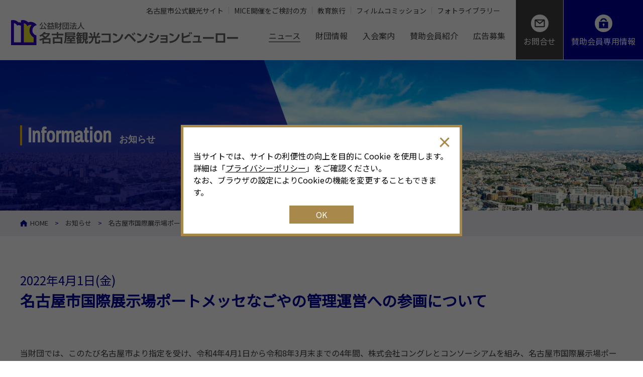

--- FILE ---
content_type: text/html; charset=UTF-8
request_url: https://www.nagoya-info.jp/ncvb/information/detail/90/
body_size: 4584
content:
<!DOCTYPE html>
<html>
<head prefix="og: http://ogp.me/ns# fb: http://ogp.me/ns/fb# article: http://ogp.me/ns/article#">
    <meta http-equiv="X-UA-Compatible" content="IE=edge">
    <meta charset="utf-8">
    
<!-- Google Tag Manager -->
<script>(function(w,d,s,l,i){w[l]=w[l]||[];w[l].push({'gtm.start':
new Date().getTime(),event:'gtm.js'});var f=d.getElementsByTagName(s)[0],
j=d.createElement(s),dl=l!='dataLayer'?'&l='+l:'';j.async=true;j.src=
'https://www.googletagmanager.com/gtm.js?id='+i+dl;f.parentNode.insertBefore(j,f);
})(window,document,'script','dataLayer','GTM-TTGR2D6');</script>
<!-- End Google Tag Manager -->
    
    <meta name="viewport" content="width=device-width,user-scalable=yes,initial-scale=1">
        <title>名古屋市国際展示場ポートメッセなごやの管理運営への参画について | お知らせ | 名古屋観光コンベンションビューロー</title>
    <meta name="keywords" content="財団,賛助会員,名古屋観光コンベンションビューロー,名古屋市">
    <meta name="description" content="">

    <!--  FAVICON  -->
    <link href="/favicon_foundation/favicon.ico" type="image/x-icon" rel="icon"><link href="/favicon_foundation/favicon.ico" type="image/x-icon" rel="shortcut icon">    <link rel="apple-touch-icon-precomposed" href="/favicon_foundation/favicon-180.png">
    <link rel="apple-touch-icon-precomposed" href="/favicon_foundation/favicon-57.png" sizes="57x57">
    <link rel="apple-touch-icon-precomposed" href="/favicon_foundation/favicon-60.png" sizes="60x60">
    <link rel="apple-touch-icon-precomposed" href="/favicon_foundation/favicon-72.png" sizes="72x72">
    <link rel="apple-touch-icon-precomposed" href="/favicon_foundation/favicon-76.png" sizes="76x76">
    <link rel="apple-touch-icon-precomposed" href="/favicon_foundation/favicon-114.png" sizes="114x114">
    <link rel="apple-touch-icon-precomposed" href="/favicon_foundation/favicon-120.png" sizes="120x120">
    <link rel="apple-touch-icon-precomposed" href="/favicon_foundation/favicon-144.png" sizes="144x144">
    <link rel="apple-touch-icon-precomposed" href="/favicon_foundation/favicon-152.png" sizes="152x152">
    <link rel="shortcut icon" href="/favicon_foundation/favicon-196.png" sizes="196x196">
    <link rel="icon" href="/favicon_foundation/favicon-32.png" sizes="32x32">
    <link rel="icon" href="/favicon_foundation/favicon-48.png" sizes="48x48">
    <link rel="icon" href="/favicon_foundation/favicon-57.png" sizes="57x57">
    <link rel="icon" href="/favicon_foundation/favicon-76.png" sizes="76x76">
    <link rel="icon" href="/favicon_foundation/favicon-96.png" sizes="96x96">
    <link rel="icon" href="/favicon_foundation/favicon-120.png" sizes="120x120">
    <link rel="icon" href="/favicon_foundation/favicon-128.png" sizes="128x128">
    <link rel="icon" href="/favicon_foundation/favicon-144.png" sizes="144x144">
    <link rel="icon" href="/favicon_foundation/favicon-152.png" sizes="152x152">
    <link rel="icon" href="/favicon_foundation/favicon-180.png" sizes="180x180">
    <link rel="icon" href="/favicon_foundation/favicon-195.png" sizes="195x195">
    <link rel="icon" href="/favicon_foundation/favicon-196.png" sizes="196x196">
    <link rel="icon" href="/favicon_foundation/favicon-228.png" sizes="228x228">
    <meta name="msapplication-TileColor" content="#FFFFFF">
    <meta name="msapplication-TileImage" content="/favicon_foundation/favicon-144.png">
    <meta name="application-name" content="名古屋観光コンベンションビューロー NAGOYA CONVENTION & VISITORS BUREAU">
    <meta name="msapplication-tooltip" content="名古屋観光コンベンションビューロー NAGOYA CONVENTION & VISITORS BUREAU">
    <meta name="msapplication-config" content="/favicon_foundation/ieconfig.xml">
    <link rel='mask-icon' href='/favicon_foundation/icon.svg' color='#3101cf'>

    <link rel="stylesheet" href="https://fonts.googleapis.com/css?family=Archivo+Narrow|Noto+Sans+JP&amp;display=swap">    <link rel="stylesheet" href="https://stackpath.bootstrapcdn.com/font-awesome/4.7.0/css/font-awesome.min.css">
    <link rel="stylesheet" href="/assets/foundation/slick/slick.css">    <link rel="stylesheet" href="/assets/foundation/slick/slick-theme.css">    <link rel="stylesheet" href="/assets/foundation/css/html5reset.css">    <link rel="stylesheet" href="/assets/foundation/css/style.css">    <link rel="stylesheet" href="/assets/css/cookie.css">
    <link rel="stylesheet" href="/assets/foundation/css/add.css">
    <meta property="og:url" content="https://www.nagoya-info.jp/ncvb/information/detail/90/" />
    <meta property="og:type" content="article" />
    <meta property="og:title" content="名古屋市国際展示場ポートメッセなごやの管理運営への参画について | お知らせ | 名古屋観光コンベンションビューロー" />
    <meta property="og:description" content="名古屋市の産業経済の活性化及び文化の向上並びに国際相互理解の増進に貢献するために活動している公益財団法人 名古屋観光コンベンションビューローの財団情報をご紹介しています。" />
    <meta property="og:site_name" content="名古屋観光コンベンションビューロー" />
        <meta name="twitter:card" content="summary_large_image">
    <meta name="twitter:title" content="名古屋市国際展示場ポートメッセなごやの管理運営への参画について | お知らせ | 名古屋観光コンベンションビューロー">
    <meta name="twitter:description" content="名古屋市の産業経済の活性化及び文化の向上並びに国際相互理解の増進に貢献するために活動している公益財団法人 名古屋観光コンベンションビューローの財団情報をご紹介しています。">
    
        <meta property="og:image" content="https://www.nagoya-info.jp/img/common/nagoya_ncvb_ogp.png">
    <meta name="twitter:image" content="https://www.nagoya-info.jp/img/common/nagoya_ncvb_ogp.png">
    
        </head>

<body id="information">
<!-- Google Tag Manager (noscript) -->
<noscript><iframe src="https://www.googletagmanager.com/ns.html?id=GTM-TTGR2D6"
height="0" width="0" style="display:none;visibility:hidden"></iframe></noscript>
<!-- End Google Tag Manager (noscript) -->

<a id="top"></a>

<header class="header">
  <div class="header-nav">
    <div class="header-nav-main">
          <p class="header-logo"><a href="/ncvb/"><img src="/assets/foundation/img/common/logo.svg" alt="名古屋観光コンベンションビューロー"></a></p>
          <ul class="gnav">
        <li><a href="/ncvb/information/">ニュース</a></li>
        <li><a href="/ncvb/foundation/">財団情報</a></li>
        <li><a href="/ncvb/member/enroll/">入会案内</a></li>
        <li><a href="/ncvb/member/">賛助会員紹介</a></li>
        <li><a href="/files/ncvb/ncvb_ad.pdf" target="_blank" rel="noopener">広告募集</a></li>
      </ul>
    </div>
    <div class="header-nav-sub">
      <div>
        <ul>
          <li><a href="/" target="_blank" rel="noopener">名古屋市公式観光サイト</a></li>
          <li><a href="/convention/" target="_blank" rel="noopener">MICE開催をご検討の方</a></li>
          <li><a href="/education/" target="_blank" rel="noopener">教育旅行</a></li>
          <li><a href="/location/" target="_blank" rel="noopener">フィルムコミッション</a></li>
          <li><a href="/useful/photo/" target="_blank" rel="noopener">フォトライブラリー</a></li>
        </ul>
      </div>
    </div>
  </div>
  <ul class="header-sub">
    <li><a href="/ncvb/contact" class="header-nav-contact"><img src="/assets/foundation/img/common/i_mail.png" alt="">お問合せ</a></li>
    <li><a href="/ncvb/member/login/" class="header-nav-member"><img src="/assets/foundation/img/common/i_lock.png" alt="">賛助会員専用情報</a></li>
  </ul>
  <p id="js-menu" class="header-menu"><span></span><span></span><span></span></p>
  
</header><!-- /header -->

<div class="main">

<div class="cmn-mainttl">
  <div class="cmn-mainttl-in">
    <div class="inner">
      <h2 class="ttl-menu"><span><big>Information</big></span><span class="next_line">お知らせ</span></h2>
    </div>
  </div>
</div>

<div class="cmn-topicpath">
  <ol class="inner">
    <li><a href="/ncvb/">HOME</a></li>
    <li><a href="/ncvb/information/">お知らせ</a></li>
    <li>名古屋市国際展示場ポートメッセなごやの管理運営への参画について</li>
  </ol>
</div>

<section class="info-single">
  <div class="inner mb50">
    <p class="date">2022年4月1日(金)</p>
    <h2 class="ttl-page">名古屋市国際展示場ポートメッセなごやの管理運営への参画について</h2>
    <div class="spot-contents-area">
                                <div class="contents-box contents-txt">
                                <p>当財団では、このたび名古屋市より指定を受け、令和4年4月1日から令和8年3月末までの4年間、株式会社コングレとコンソーシアムを組み、名古屋市国際展示場ポートメッセなごやの指定管理者として管理運営に参画いたします。 <br />
<br />
ポートメッセなごやでは今年10月に、多目的利用が可能な無柱構造の展示場として国内最大級となる2万㎡の「新第一展示館」と、1,000㎡と300㎡の2つの会議室及びレストランを備えた「コンベンションセンター」が新たにオープンします。当財団からは職員1名が誘致営業課長として参画し、MICE・観光・地域連携の推進を担当します。<br />
<br />
施設の設置目的を達成するための私どもの役割は、この地域の強みである産業、学術研究に関わるMICEの誘致とその開催成功に向けた支援の提供、来場者の方へのホスピタリティ、そして、地域の観光及びMICEの受入体制を拡充していくためのネットワーキングです。<br />
<br />
新たな施設のオープンに伴う機能拡充にあわせ、質の高いサービスや安全安心な環境を提供し、お客様にご満足いただけるよう、ポートメッセなごやを起点とした情報発信、集客、ビジネス機会の拡大などをはかり、MICE開催適地としての名古屋の価値を一層高めてまいります。　　<br />
<br />
皆様には引き続き、当財団の事業にご理解とご協力を賜りますようお願い申し上げます。<br />
<br />
指定管理者：ポートメッセなごやMICEコンソーシアム<br />
（構成団体：株式会社コングレ、公益財団法人名古屋観光コンベンションビューロー） </p>
            </div>
                                        <div class="contents-box contents-link-txt">
                                <p><a href="https://portmesse.com/" target="_blank" rel="noopener">ポートメッセなごや　<i class="fa fa-external-link"></i></a></p>
                            </div>
            </div>
    
    
    <br><br>
    <div class="btn-outer"><a class="btn "href="/ncvb/information/">一覧に戻る</a></div>
  </div>
</section>

</div><!-- /main -->
<footer class="footer">
  <div class="inner">
    <p class="pagetop"><a href="#top"><img src="/assets/foundation/img/common/b_pagetop.gif" alt=""></a></p>
    <p><img src="/assets/foundation/img/common/logo.svg" alt="名古屋観光コンベンションビューロー"></p>
    <div class="footer-in">
      <div class="footer-addr"><p><span>〒460-0008</span><span>名古屋市中区栄二丁目10-19<br>名古屋商工会議所ビル11F</span></p></div>
      <p class="footer-contact"><a href="/ncvb/contact"><i class="ico ico-mail-s"></i>お問合せ</a></p>
      <ul class="footer-menu">
        <li><a href="/ncvb/information/">ニュース</a></li>
        <li><a href="/ncvb/foundation/">財団情報</a></li>
        <li><a href="/ncvb/member/enroll/">入会案内</a></li>
        <li><a href="/ncvb/member/">賛助会員紹介</a></li>
        <li><a href="/files/ncvb/ncvb_ad.pdf" target="_blank" rel="noopener">広告募集</a></li>
        <!--li><a href="/ncvb/foundation/#s5">アクセス</a></li-->
        <li><a href="/ncvb/member/login/">賛助会員専用情報</a></li>
      </ul>
    </div>
    <ul class="footer-nav">
      <li><a href="/" target="_blank" rel="noopener">名古屋市公式観光サイト</a></li>
      <li><a href="/convention/" target="_blank" rel="noopener">MICE開催をご検討の方へ</a></li>
      <li><a href="/education/" target="_blank" rel="noopener">教育旅行をお考えの方へ</a></li>
      <li><a href="/location/" target="_blank" rel="noopener">なごや・ロケーション・ナビ（フィルムコミッション）</a></li>
      <li><a href="/useful/photo/" target="_blank" rel="noopener">フォトライブラリー</a></li>
    </ul>
  </div>
  <nav id="js-gnav" class="l-footer__nav" aria-labelledby="js-menu" style="display: none;">
    <div class="l-footer__nav-inner l-contents">
      <ul>
        <li class="l-footer__navitem"><a href="/ncvb/" class="l-footer__navlink">トップページ</a></li>
        <li class="l-footer__navitem"><a href="/ncvb/information/" class="l-footer__navlink">ニュース</a></li>
        <li class="l-footer__navitem"><a href="/ncvb/foundation/" class="l-footer__navlink">財団情報</a></li>
        <li class="l-footer__navitem"><a href="/ncvb/member/enroll/" class="l-footer__navlink">入会案内</a></li>
        <li class="l-footer__navitem"><a href="/ncvb/member/" class="l-footer__navlink">賛助会員紹介</a></li>
        <li class="l-footer__navitem"><a href="/files/ncvb/ncvb_ad.pdf" class="l-footer__navlink">広告募集</a></li>
        <li class="l-footer__navitem">
          <div class="parent-menu">リンク</div>
          <ul class="child-menu">
            <li><a href="/" target="_blank" class="blank">名古屋市公式観光サイト</a></li>
            <li><a href="/convention/" target="_blank" class="blank">MICE開催をご検討の方へ</a></li>
            <li><a href="/education/" target="_blank" class="blank">教育旅行をお考えの方へ</a></li>
            <li><a href="/location/" target="_blank" class="blank">なごや・ロケーション・ナビ</a></li>
          </ul>
        </li>
      </ul>
    </div>
  </nav>
  <p class="footer-copyright">Copyright &copy; 2019 NAGOYA CONVENTION &amp; VISITORS BUREAU. All Rights Reserved.</p>
</footer><!-- /footer -->

<script src="/assets/foundation/js/jquery.min.js"></script><script src="/assets/js/matomo.js"></script><script src="/assets/foundation/js/jquery.heightLine.js"></script><script src="/assets/foundation/slick/slick.js"></script><script src="/assets/foundation/js/jquery.lib.js"></script><script src="/assets/foundation/js/jquery.proj.js"></script><script src="/assets/js/jquery.cookie.js"></script><script src="/assets/js/cookie.js"></script><script src="/assets/foundation/js/add.js"></script>

<script defer src="https://static.cloudflareinsights.com/beacon.min.js/vcd15cbe7772f49c399c6a5babf22c1241717689176015" integrity="sha512-ZpsOmlRQV6y907TI0dKBHq9Md29nnaEIPlkf84rnaERnq6zvWvPUqr2ft8M1aS28oN72PdrCzSjY4U6VaAw1EQ==" data-cf-beacon='{"version":"2024.11.0","token":"f63888f052324b0a870e8ea5056c05ca","server_timing":{"name":{"cfCacheStatus":true,"cfEdge":true,"cfExtPri":true,"cfL4":true,"cfOrigin":true,"cfSpeedBrain":true},"location_startswith":null}}' crossorigin="anonymous"></script>
<script>(function(){function c(){var b=a.contentDocument||a.contentWindow.document;if(b){var d=b.createElement('script');d.innerHTML="window.__CF$cv$params={r:'9c24eca3ba14c526',t:'MTc2OTE0NjQ5MQ=='};var a=document.createElement('script');a.src='/cdn-cgi/challenge-platform/scripts/jsd/main.js';document.getElementsByTagName('head')[0].appendChild(a);";b.getElementsByTagName('head')[0].appendChild(d)}}if(document.body){var a=document.createElement('iframe');a.height=1;a.width=1;a.style.position='absolute';a.style.top=0;a.style.left=0;a.style.border='none';a.style.visibility='hidden';document.body.appendChild(a);if('loading'!==document.readyState)c();else if(window.addEventListener)document.addEventListener('DOMContentLoaded',c);else{var e=document.onreadystatechange||function(){};document.onreadystatechange=function(b){e(b);'loading'!==document.readyState&&(document.onreadystatechange=e,c())}}}})();</script></body>
</html>


--- FILE ---
content_type: text/css
request_url: https://www.nagoya-info.jp/assets/foundation/css/style.css
body_size: 6969
content:
@charset "UTF-8";
* {
  -webkit-box-sizing: border-box;
  box-sizing: border-box;
  word-break: break-all;
}

html {
  font-size: 16px;
}

@media screen and (max-width: 640px) {
  html {
    font-size: 3.5vw;
  }
}

body {
  color: #3e3e3e;
  font-family: 'Noto Sans JP',YuGothicM, YuGothic, "ヒラギノ角ゴ Pro", "Hiragino Kaku Gothic Pro", "メイリオ", "Meiryo", sans-serif;
}

li {
  list-style: none;
}

img {
  max-width: 100%;
  vertical-align: bottom;
}

a {
  color: #3e3e3e;
}

a:hover {
  text-decoration: none;
}

/* ハンバーガーナビ */
.l-footer__nav {
    background-color: #F1F3F8;
    line-height: 2;
    z-index: 200;
    top: 0;
    left: 0;
    position: fixed;
    padding: 70px 0;
    width: 100%;
    height: 100%;
    display: none;
    overflow: scroll;
    margin: 5% 0 0;
}
.l-footer__nav-inner {
    overflow: auto;
}
.l-contents {
    width: 94%;
    margin: 0 auto;
    max-width: 1100px;
}
.l-footer__navitem {
    border-bottom: 1px solid #3558CB;
}
.l-footer__nav a,
.l-footer__nav div.parent-menu {
    color: #3558CB;
    padding: 3% 0;
    width: 100%;
    font-size: 1.2rem;
    display: block;
}


.header {
  display: -webkit-box;
  display: -webkit-flex;
  display: -ms-flexbox;
  display: flex;
  -webkit-box-pack: justify;
  -webkit-justify-content: space-between;
      -ms-flex-pack: justify;
          justify-content: space-between;
  height: 120px;
  position: fixed;
  top: 0;
  left: 0;
  z-index: 1000;
  background-color: #fff;
  width: 100%;
}

.l-footer__nav-inner li div.parent-menu:after,
.l-footer__nav-inner li ul.child-menu a:after {
  content: "\f08e";
  font-family: FontAwesome;
  margin-left: 5px;
}

.l-footer__nav-inner li ul.child-menu {
  display: none;
  margin: 0 0 0 2rem;
}

.l-footer__nav-inner li ul.child-menu li{
  border-top: 1px solid #3558CB;
}


@media screen and (max-width: 1000px) {
  .header {
    position: fixed;
    top: 0;
    left: 0;
    z-index: 1000;
    width: 100%;
    height: 80px;
    background-color: #fff;
  }
}

.header .header-nav {
  display: -webkit-box;
  display: -webkit-flex;
  display: -ms-flexbox;
  display: flex;
  -webkit-box-orient: vertical;
  -webkit-box-direction: reverse;
  -webkit-flex-direction: column-reverse;
      -ms-flex-direction: column-reverse;
          flex-direction: column-reverse;
  -webkit-box-pack: end;
  -webkit-justify-content: flex-end;
      -ms-flex-pack: end;
          justify-content: flex-end;
  -webkit-box-flex: 1;
  -webkit-flex: 1;
      -ms-flex: 1;
          flex: 1;
  padding-right: 20px;
}

.header .header-nav a {
  color: #3e3e3e;
  text-decoration: none;
}

.header .header-nav-main {
  display: -webkit-box;
  display: -webkit-flex;
  display: -ms-flexbox;
  display: flex;
  -webkit-box-pack: justify;
  -webkit-justify-content: space-between;
      -ms-flex-pack: justify;
          justify-content: space-between;
  margin-top: 12px;
}

@media screen and (max-width: 1000px) {
  .header .header-nav-main {
    margin-top: 15px;
  }
}

.header .header-nav-main .header-logo {
  margin-left: 22px;
}

.header .header-nav-main .gnav {
  display: -webkit-box;
  display: -webkit-flex;
  display: -ms-flexbox;
  display: flex;
  -webkit-flex-wrap: wrap;
      -ms-flex-wrap: wrap;
          flex-wrap: wrap;
  -webkit-box-pack: start;
  -webkit-justify-content: flex-start;
      -ms-flex-pack: start;
          justify-content: flex-start;
  padding-top: 13px;
}

@media screen and (max-width: 1000px) {
  .header .header-nav-main .gnav {
    display: none;
    position: absolute;
    top: 80px;
    left: 0;
    -webkit-box-orient: vertical;
    -webkit-box-direction: normal;
    -webkit-flex-direction: column;
        -ms-flex-direction: column;
            flex-direction: column;
    width: 100%;
    background-color: #fff;
  }
}

.header .header-nav-main .gnav li {
  margin: 10px 0 0 30px;
  cursor: pointer;
}

@media screen and (max-width: 1000px) {
  .header .header-nav-main .gnav li {
    margin: 0;
    border-top: 1px dotted #009;
  }
  .header .header-nav-main .gnav li a {
    display: block;
    padding: 13px 15px;
    min-height: 45px;
  }
}

.header .header-nav-sub {
  display: -webkit-box;
  display: -webkit-flex;
  display: -ms-flexbox;
  display: flex;
  -webkit-box-pack: end;
  -webkit-justify-content: flex-end;
      -ms-flex-pack: end;
          justify-content: flex-end;
  margin-top: 9px;
  font-size: 0.875rem;
}

@media screen and (max-width: 1000px) {
  .header .header-nav-sub {
    display: none;
  }
}

.header .header-nav-sub ul {
  display: -webkit-box;
  display: -webkit-flex;
  display: -ms-flexbox;
  display: flex;
  margin-top: 5px;
}

.header .header-nav-sub ul li {
  padding: 0 10px;
  border-right: 1px solid #d8d8d8;
}

.header .header-nav-sub ul li:last-child {
  border-right: none;
}

.header .header-nav-lang p {
  display: inline-block;
  padding: 5px 10px;
  background-color: #379a30;
  color: #fff;
}

.header .header-sub {
  display: -webkit-box;
  display: -webkit-flex;
  display: -ms-flexbox;
  display: flex;
}

@media screen and (max-width: 1000px) {
  .header .header-sub {
    display: none;
  }
}

.header .header-sub li {
  padding: 0 0 1px 1px;
}

.header .header-sub a {
  display: -webkit-box;
  display: -webkit-flex;
  display: -ms-flexbox;
  display: flex;
  -webkit-box-orient: vertical;
  -webkit-box-direction: normal;
  -webkit-flex-direction: column;
      -ms-flex-direction: column;
          flex-direction: column;
  -webkit-box-pack: center;
  -webkit-justify-content: center;
      -ms-flex-pack: center;
          justify-content: center;
  -webkit-box-align: center;
  -webkit-align-items: center;
      -ms-flex-align: center;
          align-items: center;
  height: 119px;
  padding: 0 30px;
  color: #fff;
  text-decoration: none;
}

@media screen and (max-width: 1400px) {
  .header .header-sub a {
    padding: 0 15px;
  }
}

.header .header-sub a.header-nav-contact {
  background-color: #3e3e3e;
}

.header .header-sub a.header-nav-member {
  background-color: #009;
}

.header .header-sub a img {
  margin-bottom: 10px;
}

.header .header-menu {
  display: none;
}

@media screen and (max-width: 1000px) {
  .header .header-menu {
    display: block;
    position: relative;
    width: 50px;
    height: 50px;
    margin: 15px 15px 0 0;
    background-color: #009;
    cursor: pointer;
  }
  .header .header-menu span {
    display: block;
    position: absolute;
    left: 12px;
    width: 26px;
    height: 2px;
    background-color: #fff;
    -webkit-transition: all .4s;
    transition: all .4s;
  }
  .header .header-menu span:nth-child(1) {
    top: 16px;
  }
  .header .header-menu span:nth-child(2) {
    top: 24px;
  }
  .header .header-menu span:nth-child(3) {
    top: 32px;
  }
}

.js-menuopen .header .header-menu span:nth-child(1) {
  -webkit-transform: translateY(8px) rotate(-45deg);
          transform: translateY(8px) rotate(-45deg);
}

.js-menuopen .header .header-menu span:nth-child(2) {
  opacity: 0;
}

.js-menuopen .header .header-menu span:nth-child(3) {
  -webkit-transform: translateY(-8px) rotate(45deg);
          transform: translateY(-8px) rotate(45deg);
}

.inner {
  max-width: 1240px;
  margin: 0 auto;
  padding: 0 20px;
}

.main {
  line-height: 1.5;
  padding-bottom: 80px;
  margin-top: 120px;
}

@media screen and (max-width: 1000px) {
  .main {
    padding-top: 80px;
    margin-top: 0;
  }
}

@media screen and (max-width: 640px) {
  .main {
    padding-bottom: 60px;
  }
}

.banner {
  padding: 90px 0 105px;
  background-color: #f1f1f7;
}

@media screen and (max-width: 640px) {
  .banner {
    padding: 60px 0 40px;
  }
}

.banner ul {
  display: -webkit-box;
  display: -webkit-flex;
  display: -ms-flexbox;
  display: flex;
}

@media screen and (max-width: 640px) {
  .banner ul {
    -webkit-flex-wrap: wrap;
        -ms-flex-wrap: wrap;
            flex-wrap: wrap;
    -webkit-box-pack: justify;
    -webkit-justify-content: space-between;
        -ms-flex-pack: justify;
            justify-content: space-between;
  }
}

.banner ul li {
  width: 23.33333%;
  margin: 0 2.16667% 20px 0;
}

@media screen and (max-width: 640px) {
  .banner ul li {
    width: 47.33333%;
    margin-right: 0;
  }
}

.banner ul li:last-child {
  margin-right: 0;
}

.banner ul li img {
  border: 1px solid #e8e8e8;
}

.footer {
  border-top: 1px solid #009;
}

.footer a {
  text-decoration: none;
}

.footer .pagetop {
  margin-bottom: 15px;
  text-align: right;
}

.footer .footer-in {
  display: -webkit-box;
  display: -webkit-flex;
  display: -ms-flexbox;
  display: flex;
  -webkit-flex-wrap: wrap;
      -ms-flex-wrap: wrap;
          flex-wrap: wrap;
  padding: 20px 0 25px;
}

@media screen and (max-width: 1000px) {
  .footer .footer-in {
    display: block;
  }
}

.footer .footer-addr {
  margin-right: 1em;
  line-height: 1.2;
}

@media screen and (max-width: 1000px) {
  .footer .footer-addr {
    display: inline-block;
    vertical-align: middle;
  }
}

@media screen and (max-width: 640px) {
  .footer .footer-addr {
    display: block;
    margin-right: 0;
  }
}

.footer .footer-addr p {
  display: -webkit-box;
  display: -webkit-flex;
  display: -ms-flexbox;
  display: flex;
  -webkit-box-pack: center;
  -webkit-justify-content: center;
      -ms-flex-pack: center;
          justify-content: center;
}

.footer .footer-addr span:first-child {
  margin-right: 1em;
}

.footer .footer-contact {
  margin-right: 30px;
}

@media screen and (max-width: 1000px) {
  .footer .footer-contact {
    display: inline-block;
    margin-right: 0;
  }
}

@media screen and (max-width: 640px) {
  .footer .footer-contact {
    display: block;
    margin-top: 20px;
    text-align: center;
  }
}

.footer .footer-contact a {
  display: inline-block;
  min-width: 140px;
  padding: 10px;
  background-color: #3e3e3e;
  color: #fff;
  text-align: center;
}

@media screen and (max-width: 640px) {
  .footer .footer-contact a {
    width: 60%;
  }
}

.footer .footer-contact a .ico {
  margin-right: 10px;
}

.footer .footer-menu {
  -webkit-box-flex: 1;
  -webkit-flex: 1;
      -ms-flex: 1;
          flex: 1;
  display: -webkit-box;
  display: -webkit-flex;
  display: -ms-flexbox;
  display: flex;
  -webkit-flex-wrap: wrap;
      -ms-flex-wrap: wrap;
          flex-wrap: wrap;
  -webkit-box-pack: end;
  -webkit-justify-content: flex-end;
      -ms-flex-pack: end;
          justify-content: flex-end;
}

@media screen and (max-width: 1000px) {
  .footer .footer-menu {
    -webkit-box-pack: start;
    -webkit-justify-content: flex-start;
        -ms-flex-pack: start;
            justify-content: flex-start;
    margin-top: 20px;
  }
}

@media screen and (max-width: 640px) {
  .footer .footer-menu {
    -webkit-box-pack: center;
    -webkit-justify-content: center;
        -ms-flex-pack: center;
            justify-content: center;
  }
}

.footer .footer-menu li {
  margin: 10px 0 0 20px;
}

@media screen and (max-width: 1000px) {
  .footer .footer-menu li {
    margin: 10px 20px 0 0;
  }
  .footer .footer-menu li:last-child {
    margin-right: 0;
  }
}

.footer .footer-nav {
  display: -webkit-box;
  display: -webkit-flex;
  display: -ms-flexbox;
  display: flex;
  -webkit-flex-wrap: wrap;
      -ms-flex-wrap: wrap;
          flex-wrap: wrap;
  padding: 25px 0 20px;
  border-top: 1px solid #d8d8d8;
}

@media screen and (max-width: 640px) {
  .footer .footer-nav {
    -webkit-box-pack: center;
    -webkit-justify-content: center;
        -ms-flex-pack: center;
            justify-content: center;
  }
}

.footer .footer-nav li {
  margin: 0 19px 10px 0;
  padding-right: 20px;
  border-right: 1px solid #ededed;
}

.footer .footer-nav li:last-child {
  margin-right: 0;
  padding-right: 0;
  border-right: none;
}

.footer .footer-copyright {
  padding: 25px 20px;
  background-color: #009;
  color: #fff;
  font-size: 0.8125rem;
  text-align: center;
}

.f-en, .ttl-menu span, .ttl-sec span {
  font-family: 'Archivo Narrow', sans-serif;
}

.ttl-menu {
  padding-left: 10px;
  border-left: 4px solid #fcba00;
  color: #fff;
  font-size: 1.125rem;
  line-height: 1;
}

.ttl-menu span {
  display: inline-block;
  margin-right: 15px;
}

@media screen and (max-width: 640px) {
  .ttl-menu span.next_line {
    display: block;
    margin: 1% 0 0;
  }
}
.ttl-menu big {
  font-size: 2.5rem;
}

@media screen and (max-width: 640px) {
  .ttl-menu big {
    font-size: 1.875rem;
  }
}

.ttl-sec {
  margin-bottom: 80px;
}

@media screen and (max-width: 640px) {
  .ttl-sec {
    margin-bottom: 40px;
  }
}

.ttl-sec span {
  margin-right: 20px;
  color: #009;
  font-size: 2.25rem;
}

@media screen and (max-width: 640px) {
  .ttl-sec span {
    font-size: 1.75rem;
  }
}

.ttl-page {
  margin-bottom: 70px;
  color: #009;
  font-size: 1.875rem;
}

@media screen and (max-width: 640px) {
  .ttl-page {
    margin-bottom: 40px;
    font-size: 1.5rem;
  }
}

.btn {
  position: relative;
  display: inline-block;
  border: 1px solid #3e3e3e;
  padding: 8px 40px;
  color: #3e3e3e;
  font-size: 0.9375rem;
  text-decoration: none;
}

.btn::after {
  content: '';
  display: inline-block;
  width: 8px;
  height: 8px;
  margin-left: 30px;
  border-right: 1px solid #3e3e3e;
  border-bottom: 1px solid #3e3e3e;
  -webkit-transform: rotate(-45deg);
          transform: rotate(-45deg);
}

.btn.is-inverse {
  border-color: #fff;
  color: #fff;
}

.btn.is-inverse::after {
  border-color: #fff;
}

.ico {
  display: inline-block;
  line-height: 0;
  vertical-align: middle;
}

.ico-blank::before {
  content: url("../img/common/i_blank.png");
}

.ico-mail-s::before {
  content: url("../img/common/i_mail_s.png");
}

.cmn-tab .cmn-tab-btn {
  cursor: pointer;
}

.cmn-box-info .cmn-box-info-nav {
  display: -webkit-box;
  display: -webkit-flex;
  display: -ms-flexbox;
  display: flex;
  margin-bottom: 30px;
}

.cmn-box-info .cmn-box-info-nav li {
  width: 220px;
  margin-right: 25px;
  padding: 10px 3px;
  background-color: #3e3e3e;
  color: #fff;
  text-align: center;
  display: -webkit-box;
  display: -webkit-flex;
  display: -ms-flexbox;
  display: flex;
  -webkit-box-pack: center;
  -webkit-justify-content: center;
      -ms-flex-pack: center;
          justify-content: center;
  -webkit-box-align: center;
  -webkit-align-items: center;
      -ms-flex-align: center;
          align-items: center;
}

.cmn-box-info .cmn-box-info-nav li:last-child {
  margin-right: 0;
}

.cmn-box-info .cmn-box-info-nav li.cmn-box-info-nav-a {
  background-color: #3381b1;
}

.cmn-box-info .cmn-box-info-nav li.cmn-box-info-nav-f {
  background-color: #009;
}

.cmn-box-info .cmn-box-info-nav li.cmn-box-info-nav-m {
  background-color: #379a30;
}

.cmn-box-info .cmn-box-info-nav li.cmn-box-info-nav-o {
  background-color: #9151ae;
}

.cmn-box-info .cmn-box-info-list {
  margin-bottom: 45px;
}

.cmn-box-info .cmn-box-info-list li {
  border-bottom: 1px solid #e4e4e4;
}

.cmn-box-info .cmn-box-info-list li a, .cmn-box-info .cmn-box-info-list li div {
  display: block;
  -webkit-box-align: center;
  -webkit-align-items: center;
      -ms-flex-align: center;
          align-items: center;
  padding: 15px 0;
  color: #3e3e3e;
  text-decoration: none;
}

@media screen and (max-width: 1000px) {
  .cmn-box-info .cmn-box-info-list li a, .cmn-box-info .cmn-box-info-list li div {
    display: block;
  }
}

.cmn-box-info .cmn-box-info-list li p:first-child {
  margin-bottom: 10px;
}

@media screen and (max-width: 1000px) {
  .cmn-box-info .cmn-box-info-list li p:first-child {
    display: inline-block;
  }
}

.cmn-box-info .cmn-box-info-list li .cmn-box-info-date {
  margin: 0 2em;
}

@media screen and (max-width: 1000px) {
  .cmn-box-info .cmn-box-info-list li .cmn-box-info-date {
    margin: 0 0 0 1em;
  }
}

.cmn-box-info .cmn-box-info-list .cmn-box-info-ico {
  display: inline-block;
  width: 13em;
  padding: 5px 0;
  font-size: 0.8125rem;
  text-align: center;
}

.cmn-box-info .cmn-box-info-list .cmn-box-info-ico.cmn-box-info-ico-f {
  border: 1px solid #009;
  color: #009;
}

.cmn-box-info .cmn-box-info-list .cmn-box-info-ico.cmn-box-info-ico-m {
  border: 1px solid #379a30;
  color: #379a30;
}

.cmn-box-info .cmn-box-info-list .cmn-box-info-ico.cmn-box-info-ico-o {
  border: 1px solid #9151ae;
  color: #9151ae;
}

.cmn-box-info .cmn-box-info-list .cmn-box-info-date {
  display: inline-block;
  width: 6em;
  padding-top: 3px;
}

.cmn-box-info .cmn-box-info-list p {
  padding-top: 3px;
}

.cmn-mainttl {
  position: relative;
  min-height: 300px;
  padding-top: 18.75%;
  background-repeat: no-repeat;
  background-position: center center;
  background-size: cover;
}

@media screen and (max-width: 640px) {
  .cmn-mainttl {
    min-height: 200px;
  }
}

.cmn-mainttl::before {
  content: '';
  position: absolute;
  top: 0;
  left: -60px;
  width: 50%;
  height: 100%;
  background-color: rgba(0, 0, 153, 0.75);
  -webkit-transform: skewX(20deg);
          transform: skewX(20deg);
}

@media screen and (max-width: 1000px) {
  .cmn-mainttl::before {
    width: 60%;
  }
}

@media screen and (max-width: 640px) {
  .cmn-mainttl::before {
    width: 80%;
  }
}

.cmn-mainttl .cmn-mainttl-in {
  position: absolute;
  top: 0;
  left: 0;
  display: -webkit-box;
  display: -webkit-flex;
  display: -ms-flexbox;
  display: flex;
  -webkit-box-pack: center;
  -webkit-justify-content: center;
      -ms-flex-pack: center;
          justify-content: center;
  -webkit-box-align: center;
  -webkit-align-items: center;
      -ms-flex-align: center;
          align-items: center;
  width: 100%;
  height: 100%;
}

.cmn-mainttl .inner {
  width: 100%;
}

#information .cmn-mainttl {
  background-image: url("../img/information/mainimg.jpg");
}

#foundation .cmn-mainttl {
  background-image: url("../img/foundation/mainimg.jpg");
  background-position: bottom;
}

#member .cmn-mainttl {
  background-image: url("../img/member/mainimg.jpg");
}

#member-enroll .cmn-mainttl {
  background-image: url("../img/member/enroll_mainimg.jpg");
}

#member-login .cmn-mainttl {
  background-image: url("../img/member/login_mainimg.jpg");
  background-position: 50% 70%;
}

#contact .cmn-mainttl {
  background-image: url("../img/contact/mainimg.jpg");
}

.cmn-topicpath {
  margin-bottom: 70px;
  padding: 15px 0;
  background-color: #f1f1f7;
  font-size: 0.8125rem;
}

@media screen and (max-width: 640px) {
  .cmn-topicpath {
    margin-bottom: 60px;
  }
}

.cmn-topicpath a {
  text-decoration: none;
}

.cmn-topicpath ol {
  display: -webkit-box;
  display: -webkit-flex;
  display: -ms-flexbox;
  display: flex;
  -webkit-flex-wrap: wrap;
      -ms-flex-wrap: wrap;
          flex-wrap: wrap;
}

.cmn-topicpath ol li::after {
  content: '>';
  display: inline-block;
  margin: 0 1em;
  color: #009;
}

.cmn-topicpath ol li:first-child::before {
  content: url("../img/common/i_home.png");
  display: inline-block;
  margin-right: 5px;
  vertical-align: middle;
}

.cmn-topicpath ol li:last-child::after {
  display: none;
}

.cmn-btn::before {
  content: '';
  position: absolute;
  top: 0;
  right: -60px;
  width: 50%;
  height: 100%;
  background-color: rgba(0, 0, 153, 0.75);
  -webkit-transform: skewX(20deg);
          transform: skewX(20deg);
}

@media screen and (max-width: 1000px) {
  .cmn-btn::before {
    width: 60%;
  }
}

@media screen and (max-width: 640px) {
  .cmn-btn::before {
    width: 80%;
  }
}

.home-main {
  position: relative;
  margin-bottom: -5px;
}

@media screen and (max-width: 1000px) {
  .home-main {
    background-color: #009;
  }
}

.home-main .home-main-slider {
  position: relative;
}

.home-main .home-main-slider .home-main-slider-btn {
  position: absolute;
  right: 40px;
  bottom: 32px;
  z-index: 100;
  display: -webkit-box;
  display: -webkit-flex;
  display: -ms-flexbox;
  display: flex;
  -webkit-box-pack: justify;
  -webkit-justify-content: space-between;
      -ms-flex-pack: justify;
          justify-content: space-between;
  width: 135px;
}

@media screen and (max-width: 640px) {
  .home-main .home-main-slider .home-main-slider-btn {
    width: 20%;
    bottom: 5%;
    right: 3%;
  }
}

.home-main .home-main-slider .home-main-slider-btn p {
  cursor: pointer;
}

@media screen and (max-width: 640px) {
  .home-main .home-main-slider .home-main-slider-btn p {
    margin: 0 10%;
  }
}

.home-main .home-main-copy {
  position: absolute;
  bottom: 4px;
  left: 0;
  width: 100%;
  color: #fff;
  overflow: hidden;
}

@media screen and (max-width: 1000px) {
  .home-main .home-main-copy {
    position: static;
  }
}

.home-main .home-main-copy::before {
  content: '';
  position: absolute;
  top: 0;
  left: -12.5%;
  width: 75%;
  height: 100%;
  background-color: rgba(0, 0, 153, 0.75);
  -webkit-transform: skewX(20deg);
          transform: skewX(20deg);
}

@media screen and (max-width: 1000px) {
  .home-main .home-main-copy::before {
    display: none;
  }
}

.home-main .home-main-copy .inner {
  position: relative;
  z-index: 1;
  padding-top: 65px;
  padding-bottom: 75px;
}

@media screen and (max-width: 1000px) {
  .home-main .home-main-copy .inner {
    padding-top: 40px;
    padding-bottom: 40px;
  }
}

.home-main .home-main-copy .ttl-menu {
  margin-bottom: 60px;
  font-size: 2.25rem;
}

@media screen and (max-width: 640px) {
  .home-main .home-main-copy .ttl-menu {
    margin-bottom: 25px;
    font-size: 1.5rem;
  }
}

.home-main .home-main-copy .ttl-menu big {
  display: block;
}

.home-main .home-main-copy p {
  margin-bottom: 30px;
  line-height: 2;
}

.home-main .home-main-copy .btn {
  padding-left: 15px;
  padding-right: 15px;
}

.home-main .home-main-copy .btn::after {
  margin-left: 10px;
}

.home-bg {
  position: relative;
  background-color: #f1f1f7;
  overflow: hidden;
}

.home-bg::before {
  content: '';
  position: absolute;
  top: 0;
  left: 25%;
  width: 75%;
  height: 100%;
  background-color: #fff;
  -webkit-transform: skewX(20deg);
          transform: skewX(20deg);
}

.home-info {
  position: relative;
  z-index: 1;
  padding: 80px 0 130px;
}

@media screen and (max-width: 640px) {
  .home-info {
    padding: 60px 0;
  }
}

.home-info .home-info-in {
  display: -webkit-box;
  display: -webkit-flex;
  display: -ms-flexbox;
  display: flex;
  -webkit-box-pack: justify;
  -webkit-justify-content: space-between;
      -ms-flex-pack: justify;
          justify-content: space-between;
}

@media screen and (max-width: 1000px) {
  .home-info .home-info-in {
    -webkit-box-orient: vertical;
    -webkit-box-direction: normal;
    -webkit-flex-direction: column;
        -ms-flex-direction: column;
            flex-direction: column;
  }
}

.home-info .cmn-box-info {
  width: 67.5%;
}

@media screen and (max-width: 1000px) {
  .home-info .cmn-box-info {
    width: 100%;
    margin-bottom: 40px;
  }
}

.home-info .cmn-box-info-nav li:first-child {
  display: none;
}

.home-info .home-info-btn {
  width: 30%;
}

@media screen and (max-width: 1000px) {
  .home-info .home-info-btn {
    display: -webkit-box;
    display: -webkit-flex;
    display: -ms-flexbox;
    display: flex;
    width: 100%;
  }
}

.home-info .home-info-btn li {
  margin-bottom: 30px;
}

@media screen and (max-width: 1000px) {
  .home-info .home-info-btn li {
    margin-right: 2.33333%;
  }
}

.home-info .home-info-btn li:last-child {
  margin-bottom: 0;
}

@media screen and (max-width: 1000px) {
  .home-info .home-info-btn li:last-child {
    margin-right: 0;
  }
}

.home-biz {
  position: relative;
  z-index: 1;
  margin-bottom: 100px;
}

@media screen and (max-width: 640px) {
  .home-biz {
    margin-bottom: 60px;
  }
}

.home-biz ul {
  display: -webkit-box;
  display: -webkit-flex;
  display: -ms-flexbox;
  display: flex;
}

.home-biz ul li {
  width: 25%;
}

.home-search {
  position: relative;
  z-index: 1;
}

.home-search .home-search-ttl {
  padding-left: 0.5em;
  font-size: 1.125rem;
}

.home-search .home-search-word {
  display: -webkit-box;
  display: -webkit-flex;
  display: -ms-flexbox;
  display: flex;
  margin-bottom: 60px;
}

@media screen and (max-width: 640px) {
  .home-search .home-search-word {
    -webkit-box-orient: vertical;
    -webkit-box-direction: normal;
    -webkit-flex-direction: column;
        -ms-flex-direction: column;
            flex-direction: column;
  }
}

.home-search .home-search-word .home-search-ttl {
  width: 11em;
  padding-top: 18px;
}

@media screen and (max-width: 640px) {
  .home-search .home-search-word .home-search-ttl {
    margin-bottom: 20px;
  }
}

.home-search .home-search-word p {
  -webkit-box-flex: 1;
  -webkit-flex: 1;
      -ms-flex: 1;
          flex: 1;
  display: -webkit-box;
  display: -webkit-flex;
  display: -ms-flexbox;
  display: flex;
  -webkit-box-shadow: 1px 1px 5px rgba(0, 0, 0, 0.5);
          box-shadow: 1px 1px 5px rgba(0, 0, 0, 0.5);
}

.home-search .home-search-word p input {
  -webkit-box-flex: 1;
  -webkit-flex: 1;
      -ms-flex: 1;
          flex: 1;
  width: 100%;
  padding: 20px 10px 15px;
  border: none;
  outline: none;
}

.home-search .home-search-word p button {
  width: 115px;
  padding: 15px 0;
  background-color: #5b5b5b;
  text-align: center;
}

.home-search .home-search-cat {
  padding-bottom: 100px;
}

@media screen and (max-width: 640px) {
  .home-search .home-search-cat {
    padding-bottom: 30px;
  }
}

.home-search .home-search-cat .home-search-ttl {
  margin-bottom: 20px;
}

.home-search .home-search-cat .home-search-cat-list {
  display: -webkit-box;
  display: -webkit-flex;
  display: -ms-flexbox;
  display: flex;
  -webkit-flex-wrap: wrap;
      -ms-flex-wrap: wrap;
          flex-wrap: wrap;
}

.home-search .home-search-cat .home-search-cat-list dl {
  width: 23.33333%;
  margin: 0 2.16667% 30px 0;
  padding: 35px 4px 4px;
  border: 1px solid #ebebeb;
  background-color: #fff;
  text-align: center;
}

@media screen and (max-width: 640px) {
  .home-search .home-search-cat .home-search-cat-list dl {
    width: 48.83333%;
    margin-right: 2.33333%;
  }
  .home-search .home-search-cat .home-search-cat-list dl:nth-child(even) {
    margin-right: 0;
  }
}

.home-search .home-search-cat .home-search-cat-list dl:nth-child(4n) {
  margin-right: 0;
}

.home-search .home-search-cat .home-search-cat-list dl dt {
  margin-bottom: 10px;
  min-height: 100px;
}

.home-search .home-search-cat .home-search-cat-list dl dt img {
  display: block;
  margin: 0 auto 10px;
}

.home-pamphlet {
  padding: 80px 0;
}

@media screen and (max-width: 640px) {
  .home-pamphlet {
    padding: 60px 0;
  }
}

.home-pamphlet ul {
  display: -webkit-box;
  display: -webkit-flex;
  display: -ms-flexbox;
  display: flex;
  -webkit-flex-wrap: wrap;
      -ms-flex-wrap: wrap;
          flex-wrap: wrap;
  -webkit-box-pack: justify;
  -webkit-justify-content: space-between;
      -ms-flex-pack: justify;
          justify-content: space-between;
}

@media screen and (max-width: 640px) {
  .home-pamphlet ul {
    -webkit-box-orient: vertical;
    -webkit-box-direction: normal;
    -webkit-flex-direction: column;
        -ms-flex-direction: column;
            flex-direction: column;
  }
}

.home-pamphlet ul li {
  display: -webkit-box;
  display: -webkit-flex;
  display: -ms-flexbox;
  display: flex;
  width: 48.83333%;
  margin-bottom: 30px;
  padding: 15px;
  border: 1px solid #e8e8e8;
  background-color: #f8f8f8;
}

@media screen and (max-width: 1000px) {
  .home-pamphlet ul li {
    -webkit-box-orient: vertical;
    -webkit-box-direction: normal;
    -webkit-flex-direction: column;
        -ms-flex-direction: column;
            flex-direction: column;
  }
}

@media screen and (max-width: 640px) {
  .home-pamphlet ul li {
    width: 100%;
    -webkit-box-orient: horizontal;
    -webkit-box-direction: normal;
    -webkit-flex-direction: row;
        -ms-flex-direction: row;
            flex-direction: row;
  }
}

.home-pamphlet ul li figure {
  width: 150px;
  margin-right: 30px;
}

@media screen and (max-width: 1000px) {
  .home-pamphlet ul li figure {
    width: 100%;
    margin-bottom: 20px;
    text-align: center;
  }
}

@media screen and (max-width: 640px) {
  .home-pamphlet ul li figure {
    width: auto;
  }
}

.home-pamphlet ul li figure img {
  -webkit-box-shadow: 0 0 3px rgba(0, 0, 0, 0.3);
          box-shadow: 0 0 3px rgba(0, 0, 0, 0.3);
}

.home-pamphlet ul li dl {
  -webkit-box-flex: 1;
  -webkit-flex: 1;
      -ms-flex: 1;
          flex: 1;
  width: 100%;
  padding-top: 5px;
}

.home-pamphlet ul li dl dt {
  margin-bottom: 15px;
  font-size: 1.125rem;
  font-weight: bold;
}

.home-pamphlet ul li dl dd .btn {
  padding-left: 20px;
  padding-right: 15px;
}

.home-pamphlet ul li dl dd .btn::after {
  margin-left: 10px;
}

.home-pamphlet ul li dl dd small {
  font-size: 0.875rem;
}

@media screen and (max-width: 1000px) {
  .home-pamphlet ul li dl dd small {
    display: block;
    margin-top: 10px;
  }
}

.home-site ul {
  display: -webkit-box;
  display: -webkit-flex;
  display: -ms-flexbox;
  display: flex;
  -webkit-flex-wrap: wrap;
      -ms-flex-wrap: wrap;
          flex-wrap: wrap;
  -webkit-box-pack: justify;
  -webkit-justify-content: space-between;
      -ms-flex-pack: justify;
          justify-content: space-between;
}

.home-site ul li {
  display: -webkit-box;
  display: -webkit-flex;
  display: -ms-flexbox;
  display: flex;
  width: 48.83333%;
  margin-bottom: 30px;
  padding: 4px;
  border: 1px solid #e4e4e4;
}

@media screen and (max-width: 640px) {
  .home-site ul li {
    width: 100%;
  }
}

.w100 {
  width: 100%;
}

.tdn {
  text-decoration: none;
}

.clearfix {
  zoom: 1;
}

.clearfix::before {
  content: "";
  display: table;
}

.clearfix::after {
  content: "";
  display: table;
  clear: both;
}

.gmap {
  height: 0;
  overflow: hidden;
  padding-bottom: 56.25%;
  position: relative;
}

.gmap iframe {
  position: absolute;
  left: 0;
  top: 0;
  height: 100%;
  width: 100%;
}

.mr10 {
  margin-right: 10px;
}

.mb10 {
  margin-bottom: 10px;
}

.mb20 {
  margin-bottom: 20px;
}

.mb30 {
  margin-bottom: 30px;
}

@media screen and (max-width: 640px) {
  .mb30 {
    margin-bottom: 20px;
  }
}

.mb40 {
  margin-bottom: 40px;
}

@media screen and (max-width: 640px) {
  .mb40 {
    margin-bottom: 30px;
  }
}

.mb50 {
  margin-bottom: 50px;
}

@media screen and (max-width: 640px) {
  .mb50 {
    margin-bottom: 30px;
  }
}

.mb60 {
  margin-bottom: 60px;
}

@media screen and (max-width: 640px) {
  .mb60 {
    margin-bottom: 30px;
  }
}

.mb70 {
  margin-bottom: 70px;
}

@media screen and (max-width: 640px) {
  .mb70 {
    margin-bottom: 40px;
  }
}

.mb80 {
  margin-bottom: 80px;
}

@media screen and (max-width: 640px) {
  .mb80 {
    margin-bottom: 40px;
  }
}

.mb90 {
  margin-bottom: 90px;
}

@media screen and (max-width: 640px) {
  .mb90 {
    margin-bottom: 50px;
  }
}

.mb100 {
  margin-bottom: 100px;
}

@media screen and (max-width: 640px) {
  .mb100 {
    margin-bottom: 50px;
  }
}

.mb110 {
  margin-bottom: 110px;
}

@media screen and (max-width: 640px) {
  .mb110 {
    margin-bottom: 50px;
  }
}

.mb120 {
  margin-bottom: 120px;
}

@media screen and (max-width: 640px) {
  .mb120 {
    margin-bottom: 50px;
  }
}

.m-auto {
  margin: 0 auto;
}

.txt-center {
  text-align: center;
}

.d-iblock {
  display: inline-block;
}

.text-center {
  text-align: center;
}

.current-page {
  border-bottom: 1px solid #009;
}

@media screen and (max-width: 640px) {
  .current-page {
    border-bottom: none !important;
  }
}

#foundation .ttl-sec {
  color: #009;
  font-size: 1.75rem;
}

#foundation .inner-links ul {
  display: -webkit-box;
  display: -webkit-flex;
  display: -ms-flexbox;
  display: flex;
  -webkit-flex-wrap: wrap;
      -ms-flex-wrap: wrap;
          flex-wrap: wrap;
}

#foundation .inner-links ul li {
  color: #fff;
  background-color: #3e3e3e;
  min-width: 147px;
  text-align: center;
  padding: 0 10px;
  border-right: 1px solid #fff;
  border-bottom: 1px solid #fff;
}

@media screen and (max-width: 1000px) {
  #foundation .inner-links ul li {
    min-width: initial;
    width: 33.33%;
  }
}

@media screen and (max-width: 640px) {
  #foundation .inner-links ul li {
    width: 50%;
  }
}

#foundation .inner-links ul li:hover {
  background-color: #9151ae;
}

#foundation .inner-links ul li a {
  color: #fff;
  text-decoration: none;
  line-height: 2.5;
  display: block;
}

#foundation section {
  margin-bottom: 120px;
}

@media screen and (max-width: 640px) {
  #foundation section {
    margin-bottom: 60px;
  }
}

#foundation section ul {
  line-height: 2.4em;
}

#foundation .found-index-2 table td, #foundation .found-index-2 table th {
  border: solid 2px #ddd;
  padding: 15px;
}

#foundation .found-index-2 table .bg-gray {
  background-color: #f2f2f2;
}

@media screen and (max-width: 640px) {
  #foundation .found-index-2 table .bg-gray {
    width: 40%;
  }
}

#foundation .found-index-3 li {
  list-style-type: decimal;
  margin-left: 20px;
  padding-left: 10px;
  line-height: 1.3;
  margin-bottom: 15px;
}

#foundation .found-index-4 .organization {
  display: flex;
  justify-content: space-between;
}

@media screen and (max-width: 980px) {
  #foundation .found-index-4 .organization {
    flex-direction: column;
  }
}

#foundation .found-index-4 table {
  width: 100%;
}

#foundation .found-index-4 table td, #foundation .found-index-4 table th {
  padding: 15px;
}
#foundation .found-index-4 table tr td:first-child {
  white-space: nowrap;
}
#foundation .found-index-4 table tr {
  border-bottom: solid 1px #ddd;
}

#foundation .found-index-4 .box {
  margin-bottom: 30px;
}

#foundation .found-index-4 .box:first-child {
  width: 55%;
}
@media screen and (max-width: 980px) {
  #foundation .found-index-4 .box:first-child {
    width: auto;
    text-align: center;
  }
}

#foundation .found-index-4 .box:last-child {
  width: 40%;
}

@media screen and (max-width: 980px) {
  #foundation .found-index-4 .box:last-child {
    width: auto;
  }
}

#foundation .found-index-5 .inner-box {
  margin-bottom: 120px;
}

@media screen and (max-width: 640px) {
  #foundation .found-index-5 .inner-box {
    margin-bottom: 60px;
  }
}

#foundation .found-index-5 .map-wrap {
  display: -webkit-box;
  display: -webkit-flex;
  display: -ms-flexbox;
  display: flex;
}

@media screen and (max-width: 640px) {
  #foundation .found-index-5 .map-wrap {
    -webkit-box-orient: vertical;
    -webkit-box-direction: normal;
    -webkit-flex-direction: column;
        -ms-flex-direction: column;
            flex-direction: column;
  }
}

#foundation .found-index-5 .map-wrap .map {
  width: 22%;
  margin-right: 2%;
}

@media screen and (max-width: 640px) {
  #foundation .found-index-5 .map-wrap .map {
    width: 100%;
    margin-right: 0;
    margin-bottom: 30px;
  }
}

#foundation .found-index-5 .map-wrap .gmap {
  padding-bottom: 33.5%;
  width: 76%;
}

@media screen and (max-width: 640px) {
  #foundation .found-index-5 .map-wrap .gmap {
    width: 100%;
    padding-bottom: 56.25%;
  }
}

#foundation .found-index-5 h3 {
  padding-bottom: 25px;
  margin-bottom: 25px;
  border-bottom: 1px solid #ddd;
}

@media screen and (max-width: 640px) {
  #foundation .found-index-5 h3 {
    padding-bottom: 15px;
    margin-bottom: 15px;
  }
}

#foundation .found-index-5 .address {
  margin-bottom: 70px;
}

@media screen and (max-width: 640px) {
  #foundation .found-index-5 .address {
    margin-bottom: 35px;
  }
}

#foundation .found-index-5 table {
  width: 100%;
  max-width: 650px;
  margin-bottom: 80px;
}

@media screen and (max-width: 640px) {
  #foundation .found-index-5 table {
    margin-bottom: 40px;
  }
}

#foundation .found-index-5 table td, #foundation .found-index-5 table th {
  border: solid 2px #ddd;
  padding: 12px;
}

#foundation .found-index-5 table .bg-gray {
  background-color: #f2f2f2;
  min-width: 75px;
}

#foundation .found-index-6 .caution, #foundation .found-index-7 .caution {
  font-size: 0.875rem;
}

#foundation .found-index-6 table, #foundation .found-index-7 table {
  width: 100%;
  max-width: 550px;
  margin-bottom: 10px;
}

#foundation .found-index-6 table td, #foundation .found-index-6 table th, #foundation .found-index-7 table td, #foundation .found-index-7 table th {
  border: solid 2px #ddd;
  padding: 12px;
}

#foundation .found-index-6 table .bg-gray, #foundation .found-index-7 table .bg-gray {
  background-color: #f2f2f2;
}

#foundation .found-index-6 table .bg-gray, #foundation .found-index-8 ul li {
  margin: 0 0 1rem;
}

#foundation .found-index-6 table .bg-gray, #foundation .found-index-8 ul li img {
  vertical-align: middle;
  margin: 0 0 0 2%;
}

#information .info-single .date {
  font-size: 1.5rem;
  color: #009;
}

@media screen and (max-width: 640px) {
  #information .info-single .ttl-page {
    margin-bottom: 40px;
  }
}

#information .info-single .box {
  display: -webkit-box;
  display: -webkit-flex;
  display: -ms-flexbox;
  display: flex;
  margin-bottom: 30px;
}

@media screen and (max-width: 640px) {
  #information .info-single .box {
    -webkit-box-orient: vertical;
    -webkit-box-direction: reverse;
    -webkit-flex-direction: column-reverse;
        -ms-flex-direction: column-reverse;
            flex-direction: column-reverse;
  }
}

#information .info-single .box .box-item {
  margin-bottom: 30px;
}

#information .info-single .box .box-item:first-child {
  width: calc(97% - 280px);
  margin-right: 3%;
}

#information .info-single .box .box-item:first-child a.link:after {
  content: url(../img/common/i_blank.png);
  margin-left: 10px;
  vertical-align: middle;
}

@media screen and (max-width: 640px) {
  #information .info-single .box .box-item:first-child {
    margin-right: 0;
    width: 100%;
  }
}

#information .info-single .box .box-item:last-child {
  width: 280px;
}

#information .info-single .btn-outer a {
  color: #3e3e3e;
  border: 1px solid #3e3e3e;
  display: -webkit-box;
  display: -webkit-flex;
  display: -ms-flexbox;
  display: flex;
  width: 180px;
  padding: 7px 20px;
  -webkit-box-pack: justify;
  -webkit-justify-content: space-between;
      -ms-flex-pack: justify;
          justify-content: space-between;
  -webkit-box-align: center;
  -webkit-align-items: center;
      -ms-flex-align: center;
          align-items: center;
  text-decoration: none;
}

#information .info-single .btn-outer a img {
  vertical-align: middle;
}

#information .info-single .cmn-box-info-ico.cmn-box-info-ico-f {
  border: 1px solid #009;
  color: #009;
}

#information .info-single .cmn-box-info-ico.cmn-box-info-ico-m {
  border: 1px solid #379a30;
  color: #379a30;
}

#information .info-single .cmn-box-info-ico.cmn-box-info-ico-o {
  border: 1px solid #9151ae;
  color: #9151ae;
}

#information .info-single .cmn-box-info-ico {
  display: inline-block;
  width: 13em;
  padding: 5px 0;
  font-size: 0.8125rem;
  text-align: center;
}

#information .info-single .cmn-box-info-date {
  margin: 0 2em;
}

#information .info-single .box1 {
  display: -webkit-box;
  display: -webkit-flex;
  display: -ms-flexbox;
  display: flex;
}

@media screen and (max-width: 1000px) {
  #information .info-single .box1 {
    -webkit-box-orient: vertical;
    -webkit-box-direction: normal;
    -webkit-flex-direction: column;
        -ms-flex-direction: column;
            flex-direction: column;
  }
}

#information .info-single .box1 .box-item:first-child {
  width: calc(95% - 380px);
  margin-right: 5%;
  margin-bottom: 30px;
}

@media screen and (max-width: 1000px) {
  #information .info-single .box1 .box-item:first-child {
    width: 100%;
    margin-right: 0;
  }
}

#information .info-single .box1 .box-item:last-child {
  width: 380px;
  margin-bottom: 30px;
}

#information .info-single .box1 .box-item:last-child img {
  width: 100%;
}

#information .info-single .box2 {
  display: -webkit-box;
  display: -webkit-flex;
  display: -ms-flexbox;
  display: flex;
}

@media screen and (max-width: 1000px) {
  #information .info-single .box2 {
    -webkit-box-orient: vertical;
    -webkit-box-direction: normal;
    -webkit-flex-direction: column;
        -ms-flex-direction: column;
            flex-direction: column;
  }
}

#information .info-single .box2 .box-item:last-child {
  width: calc(95% - 380px);
  margin-bottom: 30px;
}

@media screen and (max-width: 1000px) {
  #information .info-single .box2 .box-item:last-child {
    width: 100%;
  }
}

#information .info-single .box2 .box-item:first-child {
  width: 380px;
  margin-right: 5%;
  margin-bottom: 30px;
}

@media screen and (max-width: 1000px) {
  #information .info-single .box2 .box-item:first-child {
    margin-right: 0;
  }
}

#information .info-single .box2 .box-item:first-child img {
  width: 100%;
}

#information .info-single .box3 {
  display: -webkit-box;
  display: -webkit-flex;
  display: -ms-flexbox;
  display: flex;
}

@media screen and (max-width: 640px) {
  #information .info-single .box3 {
    -webkit-box-orient: vertical;
    -webkit-box-direction: normal;
    -webkit-flex-direction: column;
        -ms-flex-direction: column;
            flex-direction: column;
  }
}

#information .info-single .box3 .box-item {
  width: 30%;
  margin-right: 5%;
  margin-bottom: 30px;
}

@media screen and (max-width: 640px) {
  #information .info-single .box3 .box-item {
    width: 100%;
    text-align: center;
    margin-right: 0;
  }
}

#information .info-single .box3 .box-item img {
  width: 100%;
}

@media screen and (max-width: 640px) {
  #information .info-single .box3 .box-item img {
    max-width: 380px;
  }
}

#information .info-single .box3 .box-item:nth-child(3n) {
  margin-right: 0;
}

#information .info-single .box4 {
  display: -webkit-box;
  display: -webkit-flex;
  display: -ms-flexbox;
  display: flex;
}

@media screen and (max-width: 640px) {
  #information .info-single .box4 {
    -webkit-box-orient: vertical;
    -webkit-box-direction: normal;
    -webkit-flex-direction: column;
        -ms-flex-direction: column;
            flex-direction: column;
  }
}

#information .info-single .box4 .box-item {
  width: 47%;
  margin-right: 6%;
  text-align: center;
  margin-bottom: 30px;
}

@media screen and (max-width: 640px) {
  #information .info-single .box4 .box-item {
    width: 100%;
  }
}

#information .info-single .box4 .box-item:nth-child(2n) {
  margin-right: 0;
}

#information .info-single .box4 .box-item img {
  width: 100%;
}

@media screen and (max-width: 640px) {
  #information .info-single .box4 .box-item img {
    max-width: 380px;
  }
}

#information .cmn-box-info .cmn-box-info-nav {
  display: -webkit-box;
  display: -webkit-flex;
  display: -ms-flexbox;
  display: flex;
  margin-bottom: 30px;
}

@media screen and (max-width: 640px) {
  #information .cmn-box-info .cmn-box-info-nav {
    -webkit-flex-wrap: wrap;
        -ms-flex-wrap: wrap;
            flex-wrap: wrap;
  }
}

#information .cmn-box-info .cmn-box-info-nav li {
  width: 220px;
  margin-right: 25px;
  padding: 10px 0;
  background-color: #3e3e3e;
  color: #fff;
  text-align: center;
}

@media screen and (max-width: 640px) {
  #information .cmn-box-info .cmn-box-info-nav li {
    width: 50%;
    margin-right: 0;
    border: 1px solid #fff;
  }
}

#information .cmn-box-info .cmn-box-info-nav li:last-child {
  margin-right: 0;
}

#information .cmn-box-info .cmn-box-info-nav li.cmn-box-info-nav-a {
  background-color: #3381b1;
}

#information .cmn-box-info .cmn-box-info-nav li.cmn-box-info-nav-f {
  background-color: #009;
}

#information .cmn-box-info .cmn-box-info-nav li.cmn-box-info-nav-m {
  background-color: #379a30;
}

#information .cmn-box-info .cmn-box-info-nav li.cmn-box-info-nav-o {
  background-color: #9151ae;
}

#information .cmn-box-info .cmn-box-info-list {
  margin-bottom: 45px;
}

#information .cmn-box-info .cmn-box-info-list li {
  border-bottom: 1px solid #e4e4e4;
}

#information .cmn-box-info .cmn-box-info-list li a, #information .cmn-box-info .cmn-box-info-list li div {
  display: block;
  -webkit-box-align: center;
  -webkit-align-items: center;
      -ms-flex-align: center;
          align-items: center;
  padding: 15px 0;
  color: #3e3e3e;
  text-decoration: none;
}

@media screen and (max-width: 1000px) {
  #information .cmn-box-info .cmn-box-info-list li a, #information .cmn-box-info .cmn-box-info-list li div {
    display: block;
  }
}

#information .cmn-box-info .cmn-box-info-list li p:first-child {
  margin-bottom: 10px;
}

@media screen and (max-width: 1000px) {
  #information .cmn-box-info .cmn-box-info-list li p:first-child {
    display: inline-block;
  }
}

#information .cmn-box-info .cmn-box-info-list li .cmn-box-info-date {
  margin: 0 2em;
}

@media screen and (max-width: 1000px) {
  #information .cmn-box-info .cmn-box-info-list li .cmn-box-info-date {
    margin: 0 0 0 1em;
  }
}

#information .cmn-box-info .cmn-box-info-list .cmn-box-info-ico {
  display: inline-block;
  width: 13em;
  padding: 5px 0;
  font-size: 0.8125rem;
  text-align: center;
}

#information .cmn-box-info .cmn-box-info-list .cmn-box-info-ico.cmn-box-info-ico-f {
  border: 1px solid #009;
  color: #009;
}

#information .cmn-box-info .cmn-box-info-list .cmn-box-info-ico.cmn-box-info-ico-m {
  border: 1px solid #379a30;
  color: #379a30;
}

#information .cmn-box-info .cmn-box-info-list .cmn-box-info-ico.cmn-box-info-ico-o {
  border: 1px solid #9151ae;
  color: #9151ae;
}

#information .cmn-box-info .cmn-box-info-list .cmn-box-info-date {
  display: inline-block;
  width: 6em;
  padding-top: 3px;
}

#information .cmn-box-info .cmn-box-info-list p {
  padding-top: 3px;
}

#member .bnr a:hover {
  opacity: 0.6;
}

#member .search-area {
  margin-bottom: 120px;
}

@media screen and (max-width: 640px) {
  #member .search-area {
    margin-bottom: 60px;
  }
}

#member .search-area .box {
  display: -webkit-box;
  display: -webkit-flex;
  display: -ms-flexbox;
  display: flex;
  -webkit-box-align: center;
  -webkit-align-items: center;
      -ms-flex-align: center;
          align-items: center;
}

@media screen and (max-width: 640px) {
  #member .search-area .box {
    -webkit-box-orient: vertical;
    -webkit-box-direction: normal;
    -webkit-flex-direction: column;
        -ms-flex-direction: column;
            flex-direction: column;
    -webkit-box-align: start;
    -webkit-align-items: flex-start;
        -ms-flex-align: start;
            align-items: flex-start;
  }
}

#member .search-area .box .box-item {
  display: -webkit-box;
  display: -webkit-flex;
  display: -ms-flexbox;
  display: flex;
  -webkit-flex-wrap: wrap;
      -ms-flex-wrap: wrap;
          flex-wrap: wrap;
  font-weight: bold;
  margin-bottom: 50px;
}

@media screen and (max-width: 640px) {
  #member .search-area .box .box-item {
    margin-bottom: 20px;
  }
}

#member .search-area .box .box-item:first-child {
  width: 150px;
}

#member .search-area .box .box-item:last-child {
  width: calc(100% - 150px);
}

@media screen and (max-width: 640px) {
  #member .search-area .box .box-item:last-child {
    width: 100%;
  }
}

#member .search-area .box .box-item select {
  width: 100%;
  max-width: 330px;
  padding: 20px;
  border: none;
  -webkit-box-shadow: 1px 1px 5px rgba(0, 0, 0, 0.2);
          box-shadow: 1px 1px 5px rgba(0, 0, 0, 0.2);
  -webkit-appearance: none;
  -moz-appearance: none;
  appearance: none;
  background: url("../img/member/icon04.png");
  background-repeat: no-repeat;
  background-position: 95% 50%;
  background-size: 20px, 100%;
  font-size: 1rem;
}

#member .search-area .box .box-item input[type="text"] {
  width: 100%;
  padding: 20px;
  border: none;
  -webkit-box-shadow: 1px 1px 5px rgba(0, 0, 0, 0.2);
          box-shadow: 1px 1px 5px rgba(0, 0, 0, 0.2);
}

#member .search-area .box .box-item input[type="radio"] {
  display: none;
}

#member .search-area .box .box-item input[type="radio"]:checked + label {
  background-color: #009;
  color: #fff;
}

#member .search-area .box .box-item label {
  border: 1px solid #009;
  padding: 10px 13px;
  margin-right: 8px;
  margin-bottom: 8px;
  font-weight: bold;
}

#member .search-area .btn-submit {
  text-align: center;
}

#member .search-area .btn-submit input[type="submit"] {
  background-color: #009;
  border: none;
  color: #fff;
  padding: 20px 40px;
  width: 200px;
  font-size: 1rem;
}

#member .search-result {
  display: -webkit-box;
  display: -webkit-flex;
  display: -ms-flexbox;
  display: flex;
  -webkit-flex-wrap: wrap;
      -ms-flex-wrap: wrap;
          flex-wrap: wrap;
  margin-bottom: 40px;
}

@media screen and (max-width: 640px) {
  #member .search-result {
    -webkit-box-pack: center;
    -webkit-justify-content: center;
        -ms-flex-pack: center;
            justify-content: center;
  }
}

#member .search-result .box {
  display: -webkit-box;
  display: -webkit-flex;
  display: -ms-flexbox;
  display: flex;
  -webkit-box-orient: vertical;
  -webkit-box-direction: normal;
  -webkit-flex-direction: column;
      -ms-flex-direction: column;
          flex-direction: column;
  width: 22%;
  border: 1px solid #e4e4e4;
  padding: 4px;
  margin-bottom: 60px;
  margin-right: 4%;
  max-width: 380px;
}

@media screen and (max-width: 1000px) {
  #member .search-result .box {
    width: 30%;
    margin-right: 5%;
  }
}

@media screen and (max-width: 640px) {
  #member .search-result .box {
    margin-right: 0;
  }
}

#member .search-result .box a {
  text-decoration: none;
  color: #009;
}

#member .search-result .box:nth-child(4n) {
  margin-right: 0;
}

@media screen and (max-width: 1000px) {
  #member .search-result .box:nth-child(4n) {
    margin-right: 5%;
  }
}

@media screen and (max-width: 1000px) {
  #member .search-result .box:nth-child(3n) {
    margin-right: 0;
  }
}

@media screen and (max-width: 640px) {
  #member .search-result .box {
    width: 100%;
    margin-bottom: 30px;
  }
}

#member .search-result .box .img-wrap {
  position: relative;
}

#member .search-result .box .img-wrap .icon {
  top: 0;
  left: 0;
  /*background-color: #fff;*/
  background-color: rgba(255,255,255,0.60);
  padding: 10px 10px 2px 10px;
  border: 1px solid #000;
}

#member .search-result .box .img-wrap .icon img {
  margin-right: 10px;
}

#member .search-result .box .box-inner {
  padding: 15px;
}

#member .search-result .box .box-inner h3 {
  color: #009;
  margin-bottom: 20px;
}

#member .search-result .box .box-inner .box-item {
  display: -webkit-box;
  display: -webkit-flex;
  display: -ms-flexbox;
  display: flex;
  border-bottom: 1px solid #e4e4e4;
  padding: 5px 0;
}

#member .search-result .box .box-inner .box-item p:first-child {
  -webkit-box-flex: 1;
  -webkit-flex: 1;
      -ms-flex: 1;
          flex: 1;
}

#member .search-result .box .box-inner .box-item p:last-child {
  -webkit-box-flex: 3;
  -webkit-flex: 3;
      -ms-flex: 3;
          flex: 3;
}

#member .search-result .box .box-inner .box-item:last-child {
  display: block;
  text-align: right;
  border: none;
}

#member .member-single {
  /*
        .img-wrap{
            padding: 4px;
            border: 1px solid #e4e4e4;
            margin-bottom: 80px;
            @include sp{
                margin-bottom: 40px;
            }
            img{
                width: 100%;
            }
        }
        */
}

#member .member-single .ttl-wrap {
  display: -webkit-box;
  display: -webkit-flex;
  display: -ms-flexbox;
  display: flex;
  -webkit-box-align: center;
  -webkit-align-items: center;
      -ms-flex-align: center;
          align-items: center;
  -webkit-flex-wrap: wrap;
      -ms-flex-wrap: wrap;
          flex-wrap: wrap;
  margin-bottom: 70px;
}

@media screen and (max-width: 640px) {
  #member .member-single .ttl-wrap {
    margin-bottom: 40px;
  }
}

#member .member-single .ttl-wrap .ttl-page {
  margin-bottom: 5px;
  margin-right: 25px;
}

#member .member-single .ttl-wrap .icon {
  background-color: #fff;
  padding: 2px 10px;
  border: 1px solid #000;
}

#member .member-single .ttl-wrap .icon img {
  margin-right: 10px;
  vertical-align: middle;
}

#member .member-single h3 {
  color: #009;
  font-size: 1.75rem;
  margin-bottom: 70px;
}

@media screen and (max-width: 640px) {
  #member .member-single h3 {
    margin-bottom: 40px;
  }
}

#member .member-single h3 + p {
  margin-bottom: 50px;
}

@media screen and (max-width: 640px) {
  #member .member-single h3 + p {
    margin-bottom: 30px;
  }
}

#member .member-single .wrap {
  display: -webkit-box;
  display: -webkit-flex;
  display: -ms-flexbox;
  display: flex;
}

@media screen and (max-width: 640px) {
  #member .member-single .wrap {
    -webkit-box-orient: vertical;
    -webkit-box-direction: reverse;
    -webkit-flex-direction: column-reverse;
        -ms-flex-direction: column-reverse;
            flex-direction: column-reverse;
  }
}

#member .member-single .wrap .item:first-child {
  width: 55%;
  margin-right: 5%;
}

@media screen and (max-width: 640px) {
  #member .member-single .wrap .item:first-child {
    width: 100%;
  }
}

#member .member-single .wrap .item:last-child {
  width: 40%;
  margin-bottom: 20px;
}

@media screen and (max-width: 640px) {
  #member .member-single .wrap .item:last-child {
    width: 100%;
    /* max-width: 380px; */
  }
}

#member .member-single .box {
  width: 100%;
  max-width: 500px;
  margin-bottom: 100px;
}

@media screen and (max-width: 640px) {
  #member .member-single .box {
    margin-bottom: 60px;
  }
}

#member .member-single .box .box-item {
  display: -webkit-box;
  display: -webkit-flex;
  display: -ms-flexbox;
  display: flex;
  border-bottom: 1px solid #e4e4e4;
  padding: 10px 0;
}

#member .member-single .box .box-item span:first-child {
  -webkit-box-flex: 1;
  -webkit-flex: 1;
      -ms-flex: 1;
          flex: 1;
}

#member .member-single .box .box-item span:last-child {
  -webkit-box-flex: 4;
  -webkit-flex: 4;
      -ms-flex: 4;
          flex: 4;
}

#member .member-single .box .box-item:last-child span:last-child:after {
  content: url(../img/common/i_blank.png);
  margin-left: 8px;
}



.member-slide-thumb-item {
  padding: 0 5px;
}
.member-slide-thumb-img {
  border: 3px solid #ccc;
}
.slick-current .member-slide-thumb-img {
  border-color: #666;
}




#member .member-single .gmap {
  margin-bottom: 70px;
}

#member-login .bnr a:hover {
  opacity: 0.6;
}

#member-login section {
  margin-bottom: 100px;
}

@media screen and (max-width: 640px) {
  #member-login section {
    margin-bottom: 50px;
  }
}

#member-login .cmn-box-info .cmn-box-info-nav {
  display: -webkit-box;
  display: -webkit-flex;
  display: -ms-flexbox;
  display: flex;
  margin-bottom: 30px;
}

@media screen and (max-width: 640px) {
  #member-login .cmn-box-info .cmn-box-info-nav {
    -webkit-flex-wrap: wrap;
        -ms-flex-wrap: wrap;
            flex-wrap: wrap;
  }
}

#member-login .cmn-box-info .cmn-box-info-nav li {
  width: 220px;
  margin-right: 25px;
  padding: 10px 0;
  background-color: #3e3e3e;
  color: #fff;
  text-align: center;
}

@media screen and (max-width: 640px) {
  #member-login .cmn-box-info .cmn-box-info-nav li {
    width: 50%;
    margin-right: 0;
    border: 1px solid #fff;
  }
}

#member-login .cmn-box-info .cmn-box-info-nav li:last-child {
  margin-right: 0;
}

#member-login .cmn-box-info .cmn-box-info-nav li.cmn-box-info-nav-a {
  background-color: #3381b1;
}

#member-login .cmn-box-info .cmn-box-info-nav li.cmn-box-info-nav-f {
  background-color: #009;
}

#member-login .cmn-box-info .cmn-box-info-nav li.cmn-box-info-nav-m {
  background-color: #379a30;
}

#member-login .cmn-box-info .cmn-box-info-nav li.cmn-box-info-nav-o {
  background-color: #9151ae;
}

#member-login .cmn-box-info .cmn-box-info-list {
  margin-bottom: 45px;
}

#member-login .cmn-box-info .cmn-box-info-list li {
  border-bottom: 1px solid #e4e4e4;
}

#member-login .cmn-box-info .cmn-box-info-list li a, #member-login .cmn-box-info .cmn-box-info-list li div {
  display: -webkit-box;
  display: -webkit-flex;
  display: -ms-flexbox;
  display: flex;
  -webkit-box-align: center;
  -webkit-align-items: center;
      -ms-flex-align: center;
          align-items: center;
  padding: 15px 0;
  color: #3e3e3e;
  text-decoration: none;
}

@media screen and (max-width: 1000px) {
  #member-login .cmn-box-info .cmn-box-info-list li a, #member-login .cmn-box-info .cmn-box-info-list li div {
    display: block;
  }
}

@media screen and (max-width: 1000px) {
  #member-login .cmn-box-info .cmn-box-info-list li p:first-child {
    display: inline-block;
    margin-bottom: 10px;
  }
}

#member-login .cmn-box-info .cmn-box-info-list li .cmn-box-info-date {
  margin: 0 2em;
}

@media screen and (max-width: 1000px) {
  #member-login .cmn-box-info .cmn-box-info-list li .cmn-box-info-date {
    margin: 0 0 0 1em;
  }
}

#member-login .cmn-box-info .cmn-box-info-list .cmn-box-info-ico {
  display: inline-block;
  width: 13em;
  padding: 5px 0;
  font-size: 0.8125rem;
  text-align: center;
}

#member-login .cmn-box-info .cmn-box-info-list .cmn-box-info-ico.cmn-box-info-ico-f {
  border: 1px solid #009;
  color: #009;
}

#member-login .cmn-box-info .cmn-box-info-list .cmn-box-info-ico.cmn-box-info-ico-m {
  border: 1px solid #379a30;
  color: #379a30;
}

#member-login .cmn-box-info .cmn-box-info-list .cmn-box-info-ico.cmn-box-info-ico-o {
  border: 1px solid #9151ae;
  color: #9151ae;
}

#member-login .cmn-box-info .cmn-box-info-list .cmn-box-info-date {
  display: inline-block;
  width: 6em;
  padding-top: 3px;
}

#member-login .cmn-box-info .cmn-box-info-list p {
  padding-top: 3px;
}

#member-enroll .inner-links ul {
  display: -webkit-box;
  display: -webkit-flex;
  display: -ms-flexbox;
  display: flex;
  -webkit-box-pack: center;
  -webkit-justify-content: center;
      -ms-flex-pack: center;
          justify-content: center;
  -webkit-flex-wrap: wrap;
      -ms-flex-wrap: wrap;
          flex-wrap: wrap;
}

@media screen and (max-width: 1000px) {
  #member-enroll .inner-links ul {
    -webkit-box-pack: start;
    -webkit-justify-content: flex-start;
        -ms-flex-pack: start;
            justify-content: flex-start;
  }
}

#member-enroll .inner-links ul li {
  min-width: 147px;
  color: #fff;
  background-color: #3e3e3e;
  min-width: 147px;
  text-align: center;
  padding: 0 10px;
  border-right: 1px solid #fff;
  border-bottom: 1px solid #fff;
}

@media screen and (max-width: 1000px) {
  #member-enroll .inner-links ul li {
    min-width: initial;
    width: 33.33%;
  }
}

@media screen and (max-width: 640px) {
  #member-enroll .inner-links ul li {
    width: 50%;
    -webkit-box-pack: start;
    -webkit-justify-content: flex-start;
        -ms-flex-pack: start;
            justify-content: flex-start;
  }
}

#member-enroll .inner-links ul li:hover {
  background-color: #9151ae;
}

#member-enroll .inner-links ul li a {
  color: #fff;
  text-decoration: none;
  display: block;
  line-height: 2.5;
}

#member-enroll section .ttl-sec {
  color: #009;
  font-size: 1.75rem;
  margin-bottom: 80px;
}

@media screen and (max-width: 640px) {
  #member-enroll section .ttl-sec {
    margin-bottom: 40px;
  }
}

#member-enroll section .ttl-sub {
  font-size: 1.1rem;
  font-weight: bold;
  padding-bottom: 20px;
  margin-bottom: 20px;
  border-bottom: 1px solid #e4e4e4;
}

@media screen and (max-width: 640px) {
  #member-enroll section .ttl-sub {
    padding-bottom: 15px;
    margin-bottom: 15px;
  }
}

#member-enroll section ul {
  line-height: 1.3;
}

#member-enroll section ul li {
  margin-bottom: 12px;
  list-style-type: decimal;
  margin-left: 20px;
  padding-left: 10px;
}

#member-enroll section table .bg-gray {
  background-color: #f2f2f2;
}

#member-enroll section table td, #member-enroll section table th {
  border: solid 2px #ddd;
  padding: 15px;
}

#member-enroll section .caution {
  font-size: 0.875rem;
}

#member-enroll section .pdf-download {
  border: 1px solid #000;
  padding: 8px 20px;
  text-decoration: none;
}

#member-enroll section .contact-info {
  padding: 20px 20px 30px 20px;
  margin: 80px auto 0 auto;
  max-width: 650px;
  border: 1px solid #e4e4e4;
  text-align: center;
  font-weight: bold;
  -webkit-box-shadow: 1px 1px 5px rgba(0, 0, 0, 0.2);
          box-shadow: 1px 1px 5px rgba(0, 0, 0, 0.2);
}

#member-enroll section .contact-info .ttl-sec {
  color: #fff;
  background-color: #009;
  padding: 10px 20px;
  text-align: center;
  max-width: 400px;
  margin: -50px auto 20px auto;
}

#contact .form-wrap {
  background-color: #f8f8f8;
  padding: 50px;
  border: 1px solid #e4e4e4;
}

@media screen and (max-width: 640px) {
  #contact .form-wrap {
    padding: 20px;
  }
}

#contact .form-wrap .zip .box-item:last-child {
  -webkit-box-orient: horizontal !important;
  -webkit-box-direction: normal !important;
  -webkit-flex-direction: row !important;
      -ms-flex-direction: row !important;
          flex-direction: row !important;
}

#contact .form-wrap .zip .box-item:last-child input {
  width: 30%;
}

#contact .form-wrap .box {
  display: -webkit-box;
  display: -webkit-flex;
  display: -ms-flexbox;
  display: flex;
  border-bottom: 1px solid #e4e4e4;
  padding: 20px 0;
}

#contact .form-wrap .box:last-child {
  border: none;
}

@media screen and (max-width: 640px) {
  #contact .form-wrap .box {
    -webkit-box-orient: vertical;
    -webkit-box-direction: normal;
    -webkit-flex-direction: column;
        -ms-flex-direction: column;
            flex-direction: column;
  }
}

#contact .form-wrap .box .box-item {
  display: -webkit-box;
  display: -webkit-flex;
  display: -ms-flexbox;
  display: flex;
  padding-left: 10px;
  margin-bottom: 5px;
}

#contact .form-wrap .box .box-item:first-child {
  font-weight: bold;
  -webkit-box-flex: 1;
  -webkit-flex: 1;
      -ms-flex: 1;
          flex: 1;
  min-width: 180px;
}

@media screen and (max-width: 640px) {
  #contact .form-wrap .box .box-item:first-child {
    padding-left: 0;
  }
}

@media screen and (max-width: 640px) {
  #contact .form-wrap .box .box-item:last-child {
    -webkit-box-orient: vertical;
    -webkit-box-direction: normal;
    -webkit-flex-direction: column;
        -ms-flex-direction: column;
            flex-direction: column;
  }
}

#contact .form-wrap .box .box-item .label {
  width: 50px;
}

#contact .form-wrap .box .box-item:last-child {
  -webkit-box-flex: 3;
  -webkit-flex: 3;
      -ms-flex: 3;
          flex: 3;
}

#contact .form-wrap .box .box-item input {
  width: 70%;
  border: 1px solid #e4e4e4;
}

@media screen and (max-width: 640px) {
  #contact .form-wrap .box .box-item input {
    width: 100%;
  }
}

#contact .form-wrap .box .box-item textarea {
  border: 1px solid #e4e4e4;
  width: 70%;
}

@media screen and (max-width: 640px) {
  #contact .form-wrap .box .box-item textarea {
    width: 100%;
  }
}

#contact .form-wrap .box .box-item .item {
  -webkit-box-flex: 1;
  -webkit-flex: 1;
      -ms-flex: 1;
          flex: 1;
  display: -webkit-box;
  display: -webkit-flex;
  display: -ms-flexbox;
  display: flex;
}

#contact .form-wrap .box .box-item .item .label {
  width: 50px;
}

#contact .form-wrap .box .box-item .item input {
  width: calc(100% - 50px);
  border: 1px solid #e4e4e4;
}

#contact .form-wrap .box .box-item .item:last-child .label {
  padding-left: 10px;
}

@media screen and (max-width: 640px) {
  #contact .form-wrap .box .box-item .item:last-child .label {
    padding-left: 0;
  }
}

@media screen and (max-width: 640px) {
  #contact .form-wrap .box .box-item .item {
    margin-bottom: 10px;
  }
}

#contact .form-wrap .box .caution {
  color: #ff0000;
  margin-left: 10px;
  font-weight: normal;
}

#contact .form-wrap .privacy_policy {
  background-color: #fff;
  padding: 30px 50px;
  height: 250px;
  overflow-y: auto;
  border: 1px solid #e4e4e4;
}

@media screen and (max-width: 640px) {
  #contact .form-wrap .privacy_policy {
    padding: 20px;
  }
}

#contact .form-wrap .form-button {
  display: -webkit-box;
  display: -webkit-flex;
  display: -ms-flexbox;
  display: flex;
  -webkit-box-pack: center;
  -webkit-justify-content: center;
      -ms-flex-pack: center;
          justify-content: center;
}

#contact .form-wrap input[type="submit"],
#contact .form-wrap button {
  border: none;
  background-color: #009;
  padding: 20px 30px;
  color: #fff;
  width: 230px;
  height: 60px;
  font-size: 1rem;
  vertical-align: top;
  margin: 0 5%;
}

@media screen and (max-width: 640px) {
#contact .form-wrap button {
  border: none;
  background-color: #009;
  padding: 20px 30px;
  color: #fff;
  width: 230px;
  height: 60px;
  font-size: 1rem;
  vertical-align: top;
  margin: 5% 5% 0;
}
}

#contact .form-wrap input[type="submit"]:hover {
  cursor: pointer;
}

#contact .form-wrap .back-to-form {
  background-color: #3e3e3e;
  padding: 20px;
  color: #fff;
  width: 230px;
  display: inline-block;
  text-decoration: none;
  height: 60px;
  margin-right: 50px;
  font-size: 1rem;
  text-align: center;
}


/* 証明書配置 */
#contact .globalsign { display: block; text-align: right; }


@media screen and (max-width: 640px) {
  #contact .globalsign { display: block; text-align: center; margin: 3rem 0 0; }
}

@media screen and (max-width: 640px) {
  #contact .form-wrap .back-to-form {
    margin-right: 15px;
  }
}

--- FILE ---
content_type: text/css
request_url: https://www.nagoya-info.jp/assets/foundation/css/add.css
body_size: 1056
content:
@charset "utf-8";

/* ----------------------------------------------------
		追加
---------------------------------------------------- */

/* トップ */
.cmn-box-info .cmn-box-info-list .cmn-box-info-date {
    width: 9.4em;
}
.cmn-box-info .cmn-box-info-list li a, .cmn-box-info .cmn-box-info-list li div {
    display: block;
}
.cmn-box-info .cmn-box-info-list li p:first-child {
    display: inline-block;
    margin-bottom: 10px;
}
.cmn-box-info .cmn-box-info-list li .cmn-box-info-date {
    margin: 0 0 0 1em;
}

/* お知らせ */
#information .cmn-box-info .cmn-box-info-list .cmn-box-info-date {
    width: 10em;
}

/* コンテンツ */
.info-single .contents-box {
    margin: 20px 0 20px 0;
}
.info-single .box .box-item figcaption {
    text-align: center;
    margin-top: 5px;
}

.link-pdf {
    position: relative;
    display: block;
    padding: 15px 0 0 40px;
}

.link-pdf::before {
    content: '';
    position: absolute;
    top: 0;
    left: 0;
    display: block;
    width: 30px;
    height: 36px;
    background: url("../img/common/i_pdf.svg") no-repeat;
}

.link-excel {
    position: relative;
    display: block;
    padding: 15px 0 0 40px;
}

.link-excel::before {
    content: '';
    position: absolute;
    top: 0;
    left: 0;
    display: block;
    width: 30px;
    height: 36px;
    background: url("../img/common/i_excel.svg") no-repeat;
}

.link-word {
    position: relative;
    display: block;
    padding: 15px 0 0 40px;
}

.link-word::before {
    content: '';
    position: absolute;
    top: 0;
    left: 0;
    display: block;
    width: 30px;
    height: 36px;
    background: url("../img/common/i_word.svg") no-repeat;
}

.contents-link-txt a::before {
    content: url(../img/common/i_link.png);
    display: inline-block;
    margin-right: 10px;
    vertical-align: middle;
}

/* 賛助会員紹介 */
#member .member-single .box .box-item:last-child span:last-child:after {
    content: '';
}
#member .search-result .box .img-wrap {
    text-align: center;
}
#member .search-result .box .img-wrap .icon {
    border: 0;
    text-align: left;
}

/* 会員ログイン */
.ncv-login_wrap {
    text-align: center;
}
.ncv-login {
    padding: 25px;
    border-radius: 10px;
    background-color: #f4f3f1;
    width: 37%;
    display: inline-block;
}
.ncv-login .ttl-border {
    margin-bottom: 25px;
    padding-bottom: 10px;
    font-size: 1.42857rem;
    text-align: left;
    border-bottom: 2px solid #a9894b;
}
.ncv-login dl {
    display: flex;
    margin-bottom: 20px;
}
.ncv-login dl dt {
    width: 45px;
    padding: 5px 0 0 0;
    font-weight: bold;
}
.ncv-login dl dd {
    flex: 1;
    width: 100%;
}
.ncv-login dl dd input {
    width: 100%;
    padding: 10px;
    border: none;
}
.ncv-login .tac {
    text-align: center;
}
.ncv-login .login-btn {
    color: #fff;
    background-color: #009;
    padding: 10px 20px;
    margin-bottom: 12px;
}


@media screen and (max-width: 768px) {

/* 会員ログイン */
.ncv-login {
    width: 100%;
}

}
@media print {
    .header {
      position: relative;
    }
}
#member-login .cmn-box-info .cmn-box-info-nav li {
    padding: 0;
}

#member-login .cmn-box-info .cmn-box-info-nav li a {
  width: 220px;
  display: block;
  padding: 10px 0;
  background-color: #3e3e3e;
  color: #fff;
  text-align: center;
  text-decoration: none;
}

/*@media screen and (max-width: 640px) {
  #member-login .cmn-box-info .cmn-box-info-nav li a {
    width: 50%;
    margin-right: 0;
    border: 1px solid #fff;
  }
}*/

#member-login .cmn-box-info .cmn-box-info-nav li:last-child a {
  margin-right: 0;
}

#member-login .cmn-box-info .cmn-box-info-nav li:nth-child(1) a.active {
  background-color: #3381b1;
}

#member-login .cmn-box-info .cmn-box-info-nav li:nth-child(2) a.active{
  background-color: #009;
}

#member-login .cmn-box-info .cmn-box-info-nav li:nth-child(3) a.active {
  background-color: #379a30;
}

#member-login .cmn-box-info .cmn-box-info-nav li:nth-child(4) a.active {
  background-color: #9151ae;
}


/* ページネーション */
.p-pagenavi {
  display: flex;
  justify-content: center;
  flex-wrap: wrap;
  margin-top: 60px;
}
@media screen and (max-width: 768px) {
    .p-pagenavi {
        margin-top: 30px;
    }
}
.p-pagenavi li {
    border-bottom: none!important;
}

.p-pagenavi__link {
  background-color: #3558CB;
  display: flex;
  align-items: center;
  justify-content: center;
  color: #fff;
  border: 1px solid #3558CB;
  width: 30px;
  height: 30px;
  margin: 0 7px 7px;
  transition: .5s;
}

.p-pagenavi a.p-pagenavi__link {
    color: #fff!important;
    display: flex!important;
}

.p-pagenavi__link.is-current{
  color: #3558CB;
  background-color: #fff;
}

.p-pagenavi a.p-pagenavi__link:hover {
  color: #3558CB!important;
  background-color: #fff!important;
}

.p-pagenavi__link--arrow {
  width: auto;
  padding: 0 15px 0 30px!important;
  position: relative;
  margin-left: 0;
}

.p-pagenavi__link--arrow::after {
  content: '';
  display: block;
  position: absolute;
  width: 0;
  height: 0;
  border-style: solid;
  border-width: 3px 4px 3px 0;
  border-color: transparent #fff transparent transparent;
  left: 10px;
}

.p-pagenavi__link--next {
  padding: 0 30px 0 15px!important;
  margin: 0 0 8px 7px;
}

.p-pagenavi__link--next::after {
  border-width: 3px 0 3px 4px;
  border-color: transparent transparent transparent #fff;
  left: inherit;
  right: 10px;
}

--- FILE ---
content_type: image/svg+xml
request_url: https://www.nagoya-info.jp/assets/foundation/img/common/logo.svg
body_size: 2789
content:
<?xml version="1.0" encoding="utf-8"?>
<!-- Generator: Adobe Illustrator 24.1.1, SVG Export Plug-In . SVG Version: 6.00 Build 0)  -->
<svg version="1.1" id="レイヤー_1" xmlns="http://www.w3.org/2000/svg" xmlns:xlink="http://www.w3.org/1999/xlink" x="0px"
	 y="0px" width="452px" height="50px" viewBox="0 0 452 50" style="enable-background:new 0 0 452 50;" xml:space="preserve">
<style type="text/css">
	.st0{fill:#E8E22D;}
	.st1{fill:#FFFFFF;}
	.st2{fill:#2E00C6;}
	.st3{fill:#5F5F5F;}
</style>
<g>
	<path class="st0" d="M45,44.5v-9.8c-2-1.1-3.6-2.7-5-4.4c-2.1-2.7-3.3-5.7-3.3-9.1c0-4.4,1.3-8.1,4.1-11.4c-1.2-0.4-2-0.3-2.3-0.3
		c-2.2,0-4.8,1.3-6.2,2.9c-0.3-1-0.6-1.9-2.3-3.7c-1.7-1.8-3.5-2.3-4.5-2.3v38.2H45z"/>
	<path class="st1" d="M19.8,44.5V11.7c-0.6-0.7-2.5-1.6-4.2-1.6c-2.2,0-3,0.6-3.5,1c-0.3-0.7-0.7-1.6-1.8-2.7C9,7.1,6.7,6.1,5.7,6.1
		v38.3H19.8z"/>
	<path class="st2" d="M50.6,30.7V50H0V0.6C0.9,0.4,2,0,3.7,0c3.1,0,7.7,1,10.7,4.6c1-0.5,3.8,0,5.4,0.6V0.6c0.9-0.2,2-0.6,3.7-0.6
		c2,0,6.6,0.5,10.7,4.6c1-0.5,2.8-1,4.8-1c2,0,8.1,0.6,12.2,6.5c-5.3,1.2-8.7,5.1-8.7,10.7C42.3,25,45.1,29.3,50.6,30.7 M45,44.5
		v-9.8c-2-1.1-3.6-2.7-5-4.4c-2.1-2.7-3.3-5.7-3.3-9.1c0-4.4,1.3-8.1,4.1-11.4c-1.2-0.4-2-0.3-2.3-0.3c-2.2,0-4.8,1.3-6.2,2.9
		c-0.3-1-0.6-1.9-2.3-3.7c-1.7-1.8-3.5-2.3-4.5-2.3v38.2H45z M19.8,44.5V11.7c-0.6-0.7-2.5-1.6-4.2-1.6c-2.2,0-3,0.6-3.5,1
		c-0.3-0.7-0.7-1.6-1.8-2.7C9,7.1,6.7,6.1,5.7,6.1v38.3H19.8z"/>
</g>
<g>
	<path class="st3" d="M62.3,5.2c-0.9,2.4-2.6,4.5-4.5,6l-1.2-1.4c1.9-1.2,3.3-3,4.1-5.1L62.3,5.2z M68.9,18.7
		c-0.2-0.5-0.4-0.8-0.9-1.5c-3,0.5-10.2,0.9-10.6,0.9l-0.2-1.6c0.3,0,1.4-0.1,2-0.1c0.6-1.1,2.2-4.7,2.9-7.5l1.7,0.4
		c-0.9,2.6-1.6,4.4-2.9,7c3.3-0.2,4.2-0.2,6.2-0.5c-0.4-0.6-1-1.4-2.2-2.9l1.4-0.8c1.3,1.4,3.3,4.2,4.1,5.8L68.9,18.7z M69.9,11.4
		c-2.4-2-4-4.1-4.6-6.1l1.5-0.6c0.3,0.9,1.1,2.8,4.3,5.2L69.9,11.4z"/>
	<path class="st3" d="M73.3,12.7c-0.3,0.2-0.6,0.3-0.9,0.6l-0.8-1.4c1.6-0.9,3.2-2.2,4.2-3.6h-4V6.8h3.4c-0.4-0.7-0.9-1.5-1.1-1.7
		l1.7-0.5c0.6,0.9,1,2,1.1,2.2h3.6c0.4-0.6,0.8-1.3,1.1-2.2l1.8,0.3c-0.2,0.6-0.9,1.7-1,1.9h3.5v1.5H82c0.9,1.7,3.2,3,4.2,3.4
		l-0.9,1.4c-0.3-0.2-0.5-0.3-0.8-0.5v4.3h1.4v1.4H72v-1.4h1.3V12.7z M83.2,11.8c-1.7-1.3-2.5-2.6-2.9-3.4h-2.8
		c-0.3,0.5-1.1,1.8-3,3.4H83.2z M74.8,13.1v3.8h1.7v-3.8H74.8z M78,13.1v3.8h1.8v-3.8H78z M81.1,13.1v3.8h1.8v-3.8H81.1z"/>
	<path class="st3" d="M89.2,16.1c-0.2,0.5-0.8,1.8-1.6,2.7l-1-1c0.6-0.7,1.1-1.7,1.4-2.3L89.2,16.1z M87.2,5.1h5.4v10.1h-5.4V5.1z
		 M88.7,6.5V8h2.5V6.5H88.7z M88.7,9.3v1.5h2.5V9.3H88.7z M88.7,12.2v1.5h2.5v-1.5H88.7z M91.8,15.6c0.6,1,0.9,1.6,1.3,2.5l-1.4,0.5
		c-0.2-0.7-0.7-1.7-1.3-2.5L91.8,15.6z M92.8,14.8c2.5-1.9,4.2-4.5,4.8-5.8h-4.4V7.4h4.6V4.7h1.6v2.7h1.6V9h-1.6v7.8
		c0,1.5-0.1,2.1-1.7,2.1h-2.4L95,17.2h1.9c0.9,0,0.9-0.3,0.9-0.9v-5.2c-1,2-2.4,3.7-4,5.2L92.8,14.8z"/>
	<path class="st3" d="M102.3,5.2h13v13.6h-1.5v-0.6h-9.9v0.6h-1.5V5.2z M103.9,16.8h9.9V6.7h-9.9V16.8z M104.6,8.9h5.5V7.2h1.5v1.7
		h1.5v1.4h-1.5v4.6c0,1.1-1,1.3-1.5,1.3h-2l-0.2-1.5h1.8c0.4,0,0.4-0.1,0.4-0.4v-4.1h-5.5V8.9z M106.9,14.5c-0.3-0.6-1-2-1.8-3
		l1.2-0.8c1.2,1.5,1.7,2.5,1.9,2.9L106.9,14.5z"/>
	<path class="st3" d="M120.6,13.6c-0.6,1.5-1.9,3.8-3,5.1l-1-1.5c0.7-0.8,1.3-1.6,2.7-4.6L120.6,13.6z M117.4,8.8
		c1.2,0.5,1.9,0.9,2.6,1.4l-0.9,1.4c-0.8-0.6-1.6-1-2.5-1.5L117.4,8.8z M118.1,4.7c0.6,0.3,2,1,2.6,1.5l-1,1.4
		C119,7,118.8,6.9,117.3,6L118.1,4.7z M125.4,12.3c-0.6,1.7-1.2,2.9-2.1,4.5c1.7-0.1,2.4-0.1,4.8-0.3c-0.6-1-1.2-1.9-1.6-2.3
		l1.4-0.8c1.4,1.6,2.4,3.6,2.9,4.8l-1.6,0.7c-0.2-0.4-0.3-0.8-0.5-1.2c-2.2,0.4-6.5,0.6-8.1,0.6l-0.2-1.5c0.2,0,1,0,1.1,0
		c1-1.8,1.5-3,1.9-4.6h-2.9v-1.4h4.3V8.3h-3.8V6.8h3.8V4.7h1.5v2.1h3.8v1.5h-3.8v2.5h4.3v1.4H125.4z"/>
	<path class="st3" d="M138,4.8h1.8v1.8c0,2.9,0.9,7.8,6.3,10.6l-1,1.5c-2.8-1.4-5.2-4.2-6.2-8c-0.9,3.6-3.2,6.4-6.2,8l-1.1-1.5
		c2.2-1.1,4-2.8,5.1-5c0.8-1.7,1.3-3.8,1.3-5.6V4.8z"/>
</g>
<g>
	<path class="st3" d="M56.7,30.4c4-1.5,7.1-3.8,8.7-6.6l3.6,0.5c-0.3,0.6-0.6,0.9-1.1,1.6h9v2.8c-0.8,1.3-2.8,4.4-7.6,7.5h9.3v11h-3
		v-0.9H65.4v0.9h-3v-7.5c-2.4,0.9-4,1.3-5,1.6L56.2,38c1.7-0.3,5-1,9.2-3c-1-1-2.7-2.5-3.9-3.4c-1.4,0.9-2.4,1.3-3.3,1.6L56.7,30.4z
		 M65.5,28.6c-0.2,0.2-0.9,0.8-1.5,1.3c0.4,0.3,2.8,1.9,4.3,3.4c2.7-1.9,4.1-3.8,4.8-4.7H65.5z M65.4,38.9v4.5h10.2v-4.5H65.4z"/>
	<path class="st3" d="M90.9,34.2v-3.9h-10v-3.1h10V24h3.2v3.3h10.1v3.1H94.1v3.9h7.8v13h-3.2v-1.3H86.4v1.3h-3.1v-13H90.9z
		 M86.4,37.2v5.8h12.4v-5.8H86.4z"/>
	<path class="st3" d="M117.5,38.5c-0.9,0-5.3,0.2-6.3,0.2l-0.3-2.6h1.8c0.5-0.9,0.7-1.1,1-2h-3.4v1c0,6.8-1.1,9.4-2.5,11.9l-2.7-2.1
		c1.4-2.3,2.1-4.5,2.1-9.8V24.8h20.2v5.8h-17.2v1.2h18.2v2.4h-3.7c1.1,1.2,2.2,2.5,3.2,3.8l-2.5,1.6c-0.3-0.5-0.4-0.6-1-1.5
		c-1.2,0.1-3.1,0.3-4,0.3v1.7h7.1v2.2h-7.1v1.9h8.1v2.4h-18.4v-2.4h7.3v-1.9h-6.2v-2.2h6.2V38.5z M124.5,27h-14.1v1.5h14.1V27z
		 M122.6,34.2h-5.5c-0.2,0.3-1,1.7-1.2,2c3.2,0,4.7,0,6.9-0.2c-0.5-0.6-0.8-0.8-1.2-1.2L122.6,34.2z"/>
	<path class="st3" d="M142.6,39.2V24.8h9.6v14.4h-2.3v4.4c0,0.5,0,0.6,0.2,0.6c0.4,0,0.5,0,0.6-0.3c0.1-0.4,0.1-1.1,0.2-2.5l2.2,0.5
		c-0.1,4.8-1,5.1-2.3,5.1h-1.7c-1.5,0-1.8-0.6-1.8-1.8v-6h-1c-0.3,4.9-2.5,6.8-4.4,8l-0.5-0.9H134v0.9h-2.7v-9.6
		c-0.4,0.3-0.5,0.4-0.9,0.7l-0.7-3c1.6-1.3,2.5-2.2,3.3-3.3h-3v-2.5h1.7L130,28c0.5-0.5,1.8-1.8,2.7-4.1l2.7,0.4
		c-0.2,0.6-0.3,0.8-0.5,1.3h6.5V28h-3.6c-0.2,0.6-0.3,1-0.6,1.5h4.7V32H136c-0.4,0.7-0.9,1.4-1.4,2.1h2c0.4-0.9,0.7-1.7,0.9-2.1
		l2.6,0.4c-0.2,0.4-0.6,1.2-0.8,1.6h2.1v2.1h-2.6v1.3h2.2v1.9h-2.2v1.4h2.2v1.9h-2.2v1.4h2.5c1.7-1.2,2.4-2.8,2.5-4.9H142.6z
		 M134.5,29.5c0.3-0.7,0.4-1,0.6-1.5h-1.5c-0.4,0.6-0.7,1-1.2,1.5H134.5z M134,36.2v1.3h2.3v-1.3H134z M134,39.4v1.4h2.3v-1.4H134z
		 M134,42.6v1.4h2.3v-1.4H134z M145.3,27.3V29h4v-1.6H145.3z M145.3,31.1v1.6h4v-1.6H145.3z M145.3,34.9v1.7h4v-1.7H145.3z"/>
	<path class="st3" d="M154.5,32.3h10v-8.2h3.1v8.2h10v3h-7.3v7.9c0,0.2,0,0.7,0.6,0.7h2.4c0.3,0,0.7-0.1,0.8-0.4
		c0.3-0.5,0.4-2.9,0.5-3.9l3.1,0.8c-0.4,4.8-0.8,6.6-3.3,6.6h-4.7c-1.1,0-2.5,0-2.5-1.9v-9.7h-3c-0.3,7.5-4.2,10.5-8.4,12l-1.6-2.9
		c4.5-1.2,6.9-4.2,6.9-9h-6.7V32.3z M159.6,31.9c-1.2-2.6-3-4.5-3.6-5.1l2.7-1.7c1.2,1.2,2.8,3.3,3.7,5.1L159.6,31.9z M169.8,30.3
		c1.7-2,2.8-3.9,3.5-5.4l3.1,1.3c-1.2,2.4-2.2,3.7-4.1,5.8L169.8,30.3z"/>
	<path class="st3" d="M198.2,27v17.4h-18.1v-3.2h14.6V30.1h-14.5V27H198.2z"/>
	<path class="st3" d="M209.9,32.7c-0.5-0.3-3.8-2.5-7.5-3.7l1.5-2.8c3.5,1,6.1,2.3,7.7,3.4L209.9,32.7z M202.7,42.3
		c8-0.6,14.2-3.1,17.6-14.4l3.2,1.5c-3.8,11.7-10.1,15.2-19.8,16.5L202.7,42.3z"/>
	<path class="st3" d="M225.2,36.1c0.8-0.9,3.7-4.3,5-5.8c1.4-1.6,2.3-2.7,3.9-2.7c1,0,2.3,0.5,4.2,2.5l10.2,10.5l-2.5,3l-10-11
		c-0.8-0.8-1.3-1.3-1.8-1.3c-0.5,0-0.8,0.3-1.2,0.8c-1,1.2-4.6,6-5.2,6.8L225.2,36.1z M242.8,30.9c-0.6-1.1-1.5-2.4-2.5-3.5l1.8-1.1
		c1.2,1.4,1.7,2.1,2.5,3.3L242.8,30.9z M245.9,29.1c-0.7-1.2-1.5-2.3-2.5-3.3l1.8-1.2c1.3,1.3,2.3,2.8,2.5,3.2L245.9,29.1z"/>
	<path class="st3" d="M258,32.7c-0.5-0.3-3.8-2.5-7.5-3.7l1.5-2.8c3.5,1,6.1,2.3,7.7,3.4L258,32.7z M250.8,42.3
		c8-0.6,14.2-3.1,17.6-14.4l3.2,1.5c-3.8,11.7-10.1,15.2-19.8,16.5L250.8,42.3z"/>
	<path class="st3" d="M281,36.7c-2.6-1.3-3.8-1.9-7-2.8l1.3-2.8c1.5,0.3,4.6,1.3,7.1,2.7L281,36.7z M275.3,42.3
		c8.3-0.6,13.2-2.7,16.6-13.3l3.1,1.4c-3.5,10.2-8.5,14.3-18.8,15.4L275.3,42.3z M283.1,31.1c-2.5-1.4-5.5-2.3-7.1-2.7l1.3-2.8
		c1.4,0.3,4.5,1.1,7.2,2.6L283.1,31.1z"/>
	<path class="st3" d="M311.5,30.3v15.2h-14.3v-2.9h11.2v-3.5h-10.7v-2.8h10.7v-3.2h-11v-2.8H311.5z"/>
	<path class="st3" d="M322.4,32.7c-0.5-0.3-3.8-2.5-7.5-3.7l1.5-2.8c3.5,1,6.1,2.3,7.7,3.4L322.4,32.7z M315.2,42.3
		c8-0.6,14.2-3.1,17.6-14.4l3.2,1.5c-3.8,11.7-10.1,15.2-19.8,16.5L315.2,42.3z"/>
	<path class="st3" d="M343.2,25.7v7c4.9-1,8-2.5,11-4.1l0.4,1l0.4-0.1l1.3,2c-4.8,2.4-9.1,3.7-13.1,4.5v4.9c0,1.1,0.4,1.3,1.8,1.3
		h7.7c1.6,0,3.5-0.2,5-0.5l0.1,3.4c-0.7,0.1-2.1,0.3-5,0.3h-8.5c-3.6,0-4.6-1.3-4.6-3.6V25.7H343.2z M355.2,28.8
		c-0.7-2-1-2.8-1.5-3.9l1.9-0.6c0.8,1.4,1.3,2.8,1.6,3.8L355.2,28.8z M358.6,28.2c-0.3-0.9-0.8-2.3-1.6-3.8l1.9-0.6
		c0.7,1.3,1.4,3,1.6,3.7L358.6,28.2z"/>
	<path class="st3" d="M376,30.9c0,2.3-0.8,10.4-0.9,11.3h4.1v2.9h-17.5v-2.9h10.2c0.3-1.6,0.7-6.9,0.8-8.3h-9v-3H376z"/>
	<path class="st3" d="M403.7,33.9v3.5H382v-3.5H403.7z"/>
	<path class="st3" d="M426.3,26.6v18.3h-18.7V26.6H426.3z M422.8,29.8h-11.9v12h11.9V29.8z"/>
	<path class="st3" d="M451.8,33.9v3.5h-21.7v-3.5H451.8z"/>
</g>
</svg>


--- FILE ---
content_type: application/javascript
request_url: https://www.nagoya-info.jp/assets/foundation/js/jquery.lib.js
body_size: 980
content:
;(function($){
	$(function(){
		//$.lib.rollover();
		//$.lib.rolloverWrap();
		$.lib.scrollSmooth();
		

		//global menu for SP
		//----------------------------------------------------------------------
		var menuBtn = $('#js-menu');
		var menuClose = $('#js-close');
		var menuPanel = $('#js-gnav');
		var body = $('body');
		
		//menu button
		menuBtn.on('click', function() {
			menuPanel.fadeToggle();
			$(this).toggleClass('is-open');
			menuPanel.toggleClass('is-open');
			body.toggleClass('is-open');
		});
		
		$.fn.clickToggle = function(a, b) {
			return this.each(function() {
				var clicked = false;
				$(this).on('click', function() {
					clicked = !clicked;
					if (clicked) {
						return a.apply(this, arguments);
					}
					return b.apply(this, arguments);
				});
			});
		};
		
		menuBtn.clickToggle(
		  function () {
		    menuBtn.attr({
		    	'aria-expanded':'true',
		    	'aria-label':'メニューを閉じる'
		    });
		    menuPanel.attr('aria-hidden','false');
		  },
		  function () {
		    menuBtn.attr({
		    	'aria-expanded':'false',
		    	'aria-label':'メニューを開く'
		    });
		    menuPanel.attr('aria-hidden','true');
		  }
		);
		
		//close button
		menuClose.on('click', function() {
			menuPanel.fadeOut().attr('aria-hidden','true').removeClass('is-open');
			body.removeClass('is-open');
			menuBtn.removeClass('is-open');
		});
		
		//slide toggle
		var menuToggle = $('.js-haschild');
		var menuToggle02 = $('.js-haschild02');
		
		// menuChild.hide();
		menuToggle.on('click', function() {
			$(this).toggleClass('is-open').next().slideToggle();
		});
		menuToggle02.on('click', function() {
			$(this).toggleClass('is-open').children('ul').slideToggle();
		});
		//アコーディオンメニュー
		$('.parent-menu').on('click', function(){
			$(this).parent().toggleClass('js-open');
			$('ul', $(this).parent()).slideToggle();
		});
	});
	
	$.lib = {
		// ロールオーバー
		rollover : function(){
			var s = ".overbtn, .allbtn img";
			var postfix = '_on';
			$(s).each(function(){
				this.originalSrc = $(this).attr('src');
				this.rolloverSrc = $(this).data('oversrc') ? $(this).data('oversrc') : this.originalSrc.replace(new RegExp('('+postfix+')?(\.gif|\.jpg|\.png)$'), postfix+"$2");
				this.rolloverImg = new Image();
				this.rolloverImg.src = this.rolloverSrc;
			});
			$(s).hover(function(){
				if (!$(this).hasClass('current')) $(this).attr('src',this.rolloverSrc);
			},function(){
				if (!$(this).hasClass('current')) $(this).attr('src',this.originalSrc);
			});
		},
		// 文字と画像セット　ロールオーバー
		rolloverWrap : function(){
			var s = ".wrapbtn";
			var postfix = '_on';
			$(s).each(function(){
				this.originalSrc = $('img', this).attr('src');
				this.rolloverSrc = this.originalSrc.replace(new RegExp('('+postfix+')?(\.gif|\.jpg|\.png)$'), postfix+"$2");
				this.rolloverImg = new Image();
				this.rolloverImg.src = this.rolloverSrc;
			});
			$(s).hover(function(){
				if (!$(this).hasClass('current')) $('img', this).attr('src',this.rolloverSrc);
			},function(){
				if (!$(this).hasClass('current')) $('img', this).attr('src',this.originalSrc);
			});
		},
		// スムーズスクロール
		scrollSmooth : function(){
		
			// #で始まるアンカーをクリックした場合に処理
			$('a[href^=#]').click(function() {
				var offset = 0;
				if($(window).width() < 1001){
					offset = 85
				}
				//ダミーリンクを処理対象から除外
				if($(this).attr("href") != "#"){
					// スクロールの速度
					var speed = 400;	// ミリ秒
					// アンカーの値取得
					var href= $(this).attr("href");
					// 移動先を取得
					var target = $(href == "#" || href == "" ? 'html' : href);
					// 移動先を数値で取得
					var headerWidth = 120;
					if(window.outerWidth < 1000){
					    headerWidth = 50;
					}
					var position = target.offset().top - offset-headerWidth;
					// スムーススクロール
					$("html,body").animate({scrollTop:position}, speed, 'swing');
					return false;
				}
			});
		}
	};
})(jQuery);

//現在開いているページのメニューにアンダーバーを付加
$(function(){
	var id = $('body').attr('id');
	if(id === 'information'){
		$('.gnav li:first-child a').addClass('current-page');
	}
	if(id === 'foundation'){
		$('.gnav li:nth-child(2) a').addClass('current-page');
	}
	if(id === 'member-enroll'){
		$('.gnav li:nth-child(3) a').addClass('current-page');
	}
	if(id === 'member'){
		$('.gnav li:nth-child(4) a').addClass('current-page');
	}

});

--- FILE ---
content_type: application/javascript
request_url: https://www.nagoya-info.jp/assets/foundation/js/jquery.proj.js
body_size: 627
content:
;
(function ($) {
  $(function () {
    $.proj.resStatus = $.proj.getResStatus();
    $.proj.common();
    $.proj.initMenu();
  });

  $.proj = {
    width: [640, 1000, 1200],
    resizeTimer: false,
    resStatus: '',
    resizeWindow: function () {
      if ($.proj.resizeTimer !== false) {
        clearTimeout($.proj.resizeTimer);
      }
      $.proj.resizeTimer = setTimeout(function () {
        var r = $.proj.getResStatus();
        if (r != $.proj.resStatus) {
          if (r >= 3) {
            $('body').removeClass('js-menuopen');
            $('.gnav').attr('style','');
          } else {

          }
          $.proj.resStatus = r;
          $.proj.initMenu();
        }
      }, 200);
    },
    getResStatus: function () {
      var w = window.innerWidth ? window.innerWidth : $(window).width();
      for (var i=0; i<$.proj.width.length; i++) {
        if (w <= $.proj.width[i]) {
          return i + 1;
        }
      }
      return $.proj.width.length + 1;
    },

    initMenuComp : false,
    initMenu : function () {
      var bodyid = $('body').attr('id');

      if (bodyid == 'home') {
        $.proj.home();
      } else if (bodyid == 'member') {
        $.proj.member();
      }

      $.proj.initMenuComp = true;
    },

    common : function () {
      $(window).on('resize', function () {
        $.proj.resizeWindow();
      });

      // タブコンテンツ
      if ($('.cmn-tab').length) {
        $('.cmn-tab').each(function(){
          var current = $('.is-current', $(this)).length ? $('.cmn-tab-btn', $(this)).index($('.is-current', $(this))) : 0;
          var content = $(this).data('content');
          $('.cmn-tab-con', content).hide();
          $('.cmn-tab-con:nth-child('+(current+1)+')', content).show();

          $('.cmn-tab-btn', $(this)).data('tab', $(this)).data('content', content).on('click', function(){
            if (!$(this).hasClass('is-current')) {
              var tab = $(this).data('tab');
              var content = $(this).data('content');
              var current = $('.cmn-tab-btn', tab).index($(this));
              $('.is-current', tab).removeClass('is-current');
              $(this).addClass('is-current');
              $('.cmn-tab-con', content).hide();
              $('.cmn-tab-con:nth-child('+(current+1)+')', content).show();

              // カレント時のクラス指定あり
              if ($(this).data('curclass')) {
                $('.cmn-tab-btn', tab).each(function(){
                  $(this).removeClass($(this).data('curclass'));
                });
                $(this).addClass($(this).data('curclass'));
              }
            }
          });
        });
      }
    },

    // ホーム
    home : function () {
      // 初回のみ
      if (!$.proj.initMenuComp) {
        $('.home-main-slider ul').slick({
          prevArrow : '.home-main-slider-prev',
          nextArrow : '.home-main-slider-next',
          autoplay : true,
          dots : false,
          fade: true,
          slidesToShow : 1,
          slidesToScroll : 1
        });
      }
    },

    member : function () {
      if ($('#js-memberSlide').length) {
        $('#js-memberSlide').slick({
          arrows : false,
          fade : true,
          slidesToShow: 1,
          slidesToScroll: 1,
          asNavFor: '#js-memberSlideThumb'
        });
        $('#js-memberSlideThumb').slick({
          arrows: false,
          dots : false,
          slidesToShow : 5,
          slidesToScroll : 5,
          centerMode: true,
          centerPadding: '5%',
          asNavFor: '#js-memberSlide',
          focusOnSelect: true,
          responsive: [
          {
            breakpoint: $.proj.width[0],
            settings: {
              slidesToShow : 3,
              slidesToScroll : 3,
            }
          }
          ]
        });
      }
    }



  };
})(jQuery);
